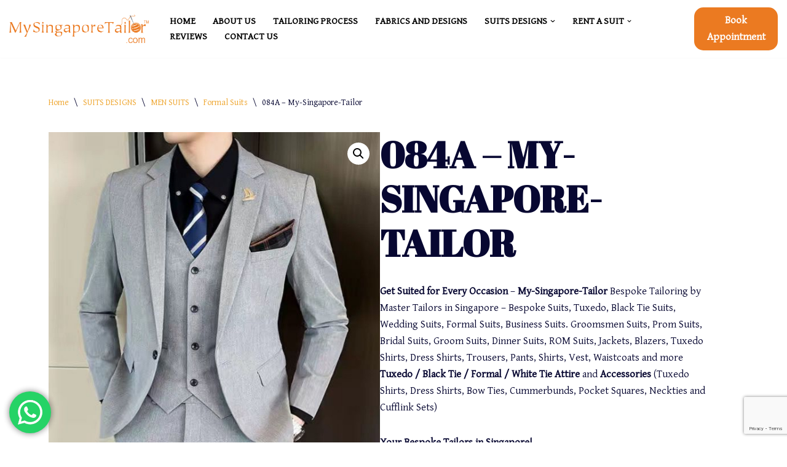

--- FILE ---
content_type: text/html; charset=UTF-8
request_url: https://www.my-singapore-tailor.com/product/084a-my-singapore-tailor-suits-tailor-wedding-suit-dinner-suit/
body_size: 26284
content:
<!DOCTYPE html>
<html lang="en">

<head>
	
	<meta charset="UTF-8">
	<meta name="viewport" content="width=device-width, initial-scale=1, minimum-scale=1">
	<link rel="profile" href="http://gmpg.org/xfn/11">
		<meta name='robots' content='index, follow, max-image-preview:large, max-snippet:-1, max-video-preview:-1' />
	<style>img:is([sizes="auto" i], [sizes^="auto," i]) { contain-intrinsic-size: 3000px 1500px }</style>
	<link rel="canonical" href="https://www.my-singapore-tailor.com/product/084a-my-singapore-tailor-suits-tailor-wedding-suit-dinner-suit/">
<meta name="description" content="084A - My-Singapore-Tailor - Bespoke Master Tailors in Singapore – Bespoke Suits, Tuxedo, Black Tie Suits, Wedding Suits, Formal Suits, Business Suits, ROM Suit">
<meta property="og:title" content="084A My-Singapore-Tailor - Suits Tailor - Wedding Suit, Dinner Suit">
<meta property="og:type" content="product">
<meta property="og:image" content="https://www.my-singapore-tailor.com/wp-content/uploads/2023/06/084A_tailor_tailors_bespoke_tailoring_tuxedo_tux_wedding_black_tie_suit_suits_singapore_business.jpg">
<meta property="og:image:width" content="580">
<meta property="og:image:height" content="750">
<meta property="og:image:alt" content="084A_tailor_tailors_bespoke_tailoring_tuxedo_tux_wedding_black_tie_suit_suits_singapore_business">
<meta property="og:description" content="084A - My-Singapore-Tailor - Bespoke Master Tailors in Singapore – Bespoke Suits, Tuxedo, Black Tie Suits, Wedding Suits, Formal Suits, Business Suits, ROM Suit">
<meta property="og:url" content="https://www.my-singapore-tailor.com/product/084a-my-singapore-tailor-suits-tailor-wedding-suit-dinner-suit/">
<meta property="og:locale" content="en">
<meta property="og:site_name" content="My Singapore Tailor - Tuxedo Tailor - Black Tie Suits Tailor">
<meta property="article:published_time" content="2023-06-05T21:53:54+08:00">
<meta property="article:modified_time" content="2023-06-16T15:01:16+08:00">
<meta property="og:updated_time" content="2023-06-16T15:01:16+08:00">
<meta property="product:price:currency" content="SGD">
<meta property="og:availability" content="instock">
<meta property="og:type" content="product">
<meta name="twitter:card" content="summary_large_image">
<meta name="twitter:image" content="https://www.my-singapore-tailor.com/wp-content/uploads/2023/06/084A_tailor_tailors_bespoke_tailoring_tuxedo_tux_wedding_black_tie_suit_suits_singapore_business.jpg">

	<!-- This site is optimized with the Yoast SEO Premium plugin v21.1 (Yoast SEO v26.7) - https://yoast.com/wordpress/plugins/seo/ -->
	<title>084A My-Singapore-Tailor - Suits Tailor - Wedding Suit, Dinner Suit</title>
<link data-rocket-preload as="style" href="https://fonts.googleapis.com/css?family=Gentium%20Basic%3A400%2C600%7CAbril%20Fatface%3A400%2C600%2C700&#038;display=swap" rel="preload">
<link href="https://fonts.googleapis.com/css?family=Gentium%20Basic%3A400%2C600%7CAbril%20Fatface%3A400%2C600%2C700&#038;display=swap" media="print" onload="this.media=&#039;all&#039;" rel="stylesheet">
<noscript data-wpr-hosted-gf-parameters=""><link rel="stylesheet" href="https://fonts.googleapis.com/css?family=Gentium%20Basic%3A400%2C600%7CAbril%20Fatface%3A400%2C600%2C700&#038;display=swap"></noscript>
	<meta name="description" content="084A - My-Singapore-Tailor - Bespoke Master Tailors in Singapore – Bespoke Suits, Tuxedo, Black Tie Suits, Wedding Suits, Formal Suits, Business Suits" />
	<link rel="canonical" href="https://www.my-singapore-tailor.com/product/084a-my-singapore-tailor-suits-tailor-wedding-suit-dinner-suit/" />
	<meta property="og:locale" content="en_US" />
	<meta property="og:type" content="article" />
	<meta property="og:title" content="084A - My-Singapore-Tailor" />
	<meta property="og:description" content="084A - My-Singapore-Tailor - Bespoke Master Tailors in Singapore – Bespoke Suits, Tuxedo, Black Tie Suits, Wedding Suits, Formal Suits, Business Suits" />
	<meta property="og:url" content="https://www.my-singapore-tailor.com/product/084a-my-singapore-tailor-suits-tailor-wedding-suit-dinner-suit/" />
	<meta property="og:site_name" content="My Singapore Tailor - Tuxedo Tailor - Black Tie Suits Tailor" />
	<meta property="article:publisher" content="https://www.facebook.com/MySGTailor" />
	<meta property="article:modified_time" content="2023-06-16T07:01:16+00:00" />
	<meta property="og:image" content="https://www.my-singapore-tailor.com/wp-content/uploads/2023/06/084A_tailor_tailors_bespoke_tailoring_tuxedo_tux_wedding_black_tie_suit_suits_singapore_business.jpg" />
	<meta property="og:image:width" content="580" />
	<meta property="og:image:height" content="750" />
	<meta property="og:image:type" content="image/jpeg" />
	<meta name="twitter:card" content="summary_large_image" />
	<meta name="twitter:label1" content="Est. reading time" />
	<meta name="twitter:data1" content="1 minute" />
	<script type="application/ld+json" class="yoast-schema-graph">{"@context":"https://schema.org","@graph":[{"@type":"WebPage","@id":"https://www.my-singapore-tailor.com/product/084a-my-singapore-tailor-suits-tailor-wedding-suit-dinner-suit/","url":"https://www.my-singapore-tailor.com/product/084a-my-singapore-tailor-suits-tailor-wedding-suit-dinner-suit/","name":"084A My-Singapore-Tailor - Suits Tailor - Wedding Suit, Dinner Suit","isPartOf":{"@id":"https://www.my-singapore-tailor.com/#website"},"primaryImageOfPage":{"@id":"https://www.my-singapore-tailor.com/product/084a-my-singapore-tailor-suits-tailor-wedding-suit-dinner-suit/#primaryimage"},"image":{"@id":"https://www.my-singapore-tailor.com/product/084a-my-singapore-tailor-suits-tailor-wedding-suit-dinner-suit/#primaryimage"},"thumbnailUrl":"https://www.my-singapore-tailor.com/wp-content/uploads/2023/06/084A_tailor_tailors_bespoke_tailoring_tuxedo_tux_wedding_black_tie_suit_suits_singapore_business.jpg","datePublished":"2023-06-05T13:53:54+00:00","dateModified":"2023-06-16T07:01:16+00:00","description":"084A - My-Singapore-Tailor - Bespoke Master Tailors in Singapore – Bespoke Suits, Tuxedo, Black Tie Suits, Wedding Suits, Formal Suits, Business Suits","breadcrumb":{"@id":"https://www.my-singapore-tailor.com/product/084a-my-singapore-tailor-suits-tailor-wedding-suit-dinner-suit/#breadcrumb"},"inLanguage":"en","potentialAction":[{"@type":"ReadAction","target":["https://www.my-singapore-tailor.com/product/084a-my-singapore-tailor-suits-tailor-wedding-suit-dinner-suit/"]}]},{"@type":"ImageObject","inLanguage":"en","@id":"https://www.my-singapore-tailor.com/product/084a-my-singapore-tailor-suits-tailor-wedding-suit-dinner-suit/#primaryimage","url":"https://www.my-singapore-tailor.com/wp-content/uploads/2023/06/084A_tailor_tailors_bespoke_tailoring_tuxedo_tux_wedding_black_tie_suit_suits_singapore_business.jpg","contentUrl":"https://www.my-singapore-tailor.com/wp-content/uploads/2023/06/084A_tailor_tailors_bespoke_tailoring_tuxedo_tux_wedding_black_tie_suit_suits_singapore_business.jpg","width":580,"height":750,"caption":"084A_tailor_tailors_bespoke_tailoring_tuxedo_tux_wedding_black_tie_suit_suits_singapore_business"},{"@type":"BreadcrumbList","@id":"https://www.my-singapore-tailor.com/product/084a-my-singapore-tailor-suits-tailor-wedding-suit-dinner-suit/#breadcrumb","itemListElement":[{"@type":"ListItem","position":1,"name":"Home","item":"https://www.my-singapore-tailor.com/"},{"@type":"ListItem","position":2,"name":"SUITS DESIGNS","item":"https://www.my-singapore-tailor.com/suits-designs-my-singapore-tailor-tailors-in-singapore/"},{"@type":"ListItem","position":3,"name":"084A &#8211; My-Singapore-Tailor"}]},{"@type":"WebSite","@id":"https://www.my-singapore-tailor.com/#website","url":"https://www.my-singapore-tailor.com/","name":"My Singapore Tailor - Tuxedo Tailor - Black Tie Suits Tailor","description":"Bespoke Suits Tailors - Tuxedo Suits, Black Tie Suits, Wedding Suits, Business Suits - Suits Tailoring is Our Business","publisher":{"@id":"https://www.my-singapore-tailor.com/#organization"},"potentialAction":[{"@type":"SearchAction","target":{"@type":"EntryPoint","urlTemplate":"https://www.my-singapore-tailor.com/?s={search_term_string}"},"query-input":{"@type":"PropertyValueSpecification","valueRequired":true,"valueName":"search_term_string"}}],"inLanguage":"en"},{"@type":"Organization","@id":"https://www.my-singapore-tailor.com/#organization","name":"MySingaporeTailor","url":"https://www.my-singapore-tailor.com/","logo":{"@type":"ImageObject","inLanguage":"en","@id":"https://www.my-singapore-tailor.com/#/schema/logo/image/","url":"https://www.my-singapore-tailor.com/wp-content/uploads/2021/01/sm-logo-transparent.fw_.png","contentUrl":"https://www.my-singapore-tailor.com/wp-content/uploads/2021/01/sm-logo-transparent.fw_.png","width":287,"height":59,"caption":"MySingaporeTailor"},"image":{"@id":"https://www.my-singapore-tailor.com/#/schema/logo/image/"},"sameAs":["https://www.facebook.com/MySGTailor"]}]}</script>
	<!-- / Yoast SEO Premium plugin. -->


<link rel='dns-prefetch' href='//fonts.googleapis.com' />
<link href='https://fonts.gstatic.com' crossorigin rel='preconnect' />
<link rel="alternate" type="application/rss+xml" title="My Singapore Tailor - Tuxedo Tailor - Black Tie Suits Tailor &raquo; Feed" href="https://www.my-singapore-tailor.com/feed/" />
<link rel="alternate" type="application/rss+xml" title="My Singapore Tailor - Tuxedo Tailor - Black Tie Suits Tailor &raquo; Comments Feed" href="https://www.my-singapore-tailor.com/comments/feed/" />
<link rel="alternate" type="application/rss+xml" title="My Singapore Tailor - Tuxedo Tailor - Black Tie Suits Tailor &raquo; 084A &#8211; My-Singapore-Tailor Comments Feed" href="https://www.my-singapore-tailor.com/product/084a-my-singapore-tailor-suits-tailor-wedding-suit-dinner-suit/feed/" />

<link rel='stylesheet' id='ht_ctc_main_css-css' href='https://www.my-singapore-tailor.com/wp-content/plugins/click-to-chat-for-whatsapp/new/inc/assets/css/main.css?ver=4.35' media='all' />
<style id='wp-emoji-styles-inline-css'>

	img.wp-smiley, img.emoji {
		display: inline !important;
		border: none !important;
		box-shadow: none !important;
		height: 1em !important;
		width: 1em !important;
		margin: 0 0.07em !important;
		vertical-align: -0.1em !important;
		background: none !important;
		padding: 0 !important;
	}
</style>
<link rel='stylesheet' id='wp-block-library-css' href='https://www.my-singapore-tailor.com/wp-includes/css/dist/block-library/style.min.css?ver=6.8.3' media='all' />
<style id='classic-theme-styles-inline-css'>
/*! This file is auto-generated */
.wp-block-button__link{color:#fff;background-color:#32373c;border-radius:9999px;box-shadow:none;text-decoration:none;padding:calc(.667em + 2px) calc(1.333em + 2px);font-size:1.125em}.wp-block-file__button{background:#32373c;color:#fff;text-decoration:none}
</style>
<link rel='stylesheet' id='ultimate_blocks-cgb-style-css-css' href='https://www.my-singapore-tailor.com/wp-content/plugins/ultimate-blocks/dist/blocks.style.build.css?ver=3.4.8' media='all' />
<style id='global-styles-inline-css'>
:root{--wp--preset--aspect-ratio--square: 1;--wp--preset--aspect-ratio--4-3: 4/3;--wp--preset--aspect-ratio--3-4: 3/4;--wp--preset--aspect-ratio--3-2: 3/2;--wp--preset--aspect-ratio--2-3: 2/3;--wp--preset--aspect-ratio--16-9: 16/9;--wp--preset--aspect-ratio--9-16: 9/16;--wp--preset--color--black: #000000;--wp--preset--color--cyan-bluish-gray: #abb8c3;--wp--preset--color--white: #ffffff;--wp--preset--color--pale-pink: #f78da7;--wp--preset--color--vivid-red: #cf2e2e;--wp--preset--color--luminous-vivid-orange: #ff6900;--wp--preset--color--luminous-vivid-amber: #fcb900;--wp--preset--color--light-green-cyan: #7bdcb5;--wp--preset--color--vivid-green-cyan: #00d084;--wp--preset--color--pale-cyan-blue: #8ed1fc;--wp--preset--color--vivid-cyan-blue: #0693e3;--wp--preset--color--vivid-purple: #9b51e0;--wp--preset--color--neve-link-color: var(--nv-primary-accent);--wp--preset--color--neve-link-hover-color: var(--nv-secondary-accent);--wp--preset--color--nv-site-bg: var(--nv-site-bg);--wp--preset--color--nv-light-bg: var(--nv-light-bg);--wp--preset--color--nv-dark-bg: var(--nv-dark-bg);--wp--preset--color--neve-text-color: var(--nv-text-color);--wp--preset--color--nv-text-dark-bg: var(--nv-text-dark-bg);--wp--preset--color--nv-c-1: var(--nv-c-1);--wp--preset--color--nv-c-2: var(--nv-c-2);--wp--preset--gradient--vivid-cyan-blue-to-vivid-purple: linear-gradient(135deg,rgba(6,147,227,1) 0%,rgb(155,81,224) 100%);--wp--preset--gradient--light-green-cyan-to-vivid-green-cyan: linear-gradient(135deg,rgb(122,220,180) 0%,rgb(0,208,130) 100%);--wp--preset--gradient--luminous-vivid-amber-to-luminous-vivid-orange: linear-gradient(135deg,rgba(252,185,0,1) 0%,rgba(255,105,0,1) 100%);--wp--preset--gradient--luminous-vivid-orange-to-vivid-red: linear-gradient(135deg,rgba(255,105,0,1) 0%,rgb(207,46,46) 100%);--wp--preset--gradient--very-light-gray-to-cyan-bluish-gray: linear-gradient(135deg,rgb(238,238,238) 0%,rgb(169,184,195) 100%);--wp--preset--gradient--cool-to-warm-spectrum: linear-gradient(135deg,rgb(74,234,220) 0%,rgb(151,120,209) 20%,rgb(207,42,186) 40%,rgb(238,44,130) 60%,rgb(251,105,98) 80%,rgb(254,248,76) 100%);--wp--preset--gradient--blush-light-purple: linear-gradient(135deg,rgb(255,206,236) 0%,rgb(152,150,240) 100%);--wp--preset--gradient--blush-bordeaux: linear-gradient(135deg,rgb(254,205,165) 0%,rgb(254,45,45) 50%,rgb(107,0,62) 100%);--wp--preset--gradient--luminous-dusk: linear-gradient(135deg,rgb(255,203,112) 0%,rgb(199,81,192) 50%,rgb(65,88,208) 100%);--wp--preset--gradient--pale-ocean: linear-gradient(135deg,rgb(255,245,203) 0%,rgb(182,227,212) 50%,rgb(51,167,181) 100%);--wp--preset--gradient--electric-grass: linear-gradient(135deg,rgb(202,248,128) 0%,rgb(113,206,126) 100%);--wp--preset--gradient--midnight: linear-gradient(135deg,rgb(2,3,129) 0%,rgb(40,116,252) 100%);--wp--preset--font-size--small: 13px;--wp--preset--font-size--medium: 20px;--wp--preset--font-size--large: 36px;--wp--preset--font-size--x-large: 42px;--wp--preset--spacing--20: 0.44rem;--wp--preset--spacing--30: 0.67rem;--wp--preset--spacing--40: 1rem;--wp--preset--spacing--50: 1.5rem;--wp--preset--spacing--60: 2.25rem;--wp--preset--spacing--70: 3.38rem;--wp--preset--spacing--80: 5.06rem;--wp--preset--shadow--natural: 6px 6px 9px rgba(0, 0, 0, 0.2);--wp--preset--shadow--deep: 12px 12px 50px rgba(0, 0, 0, 0.4);--wp--preset--shadow--sharp: 6px 6px 0px rgba(0, 0, 0, 0.2);--wp--preset--shadow--outlined: 6px 6px 0px -3px rgba(255, 255, 255, 1), 6px 6px rgba(0, 0, 0, 1);--wp--preset--shadow--crisp: 6px 6px 0px rgba(0, 0, 0, 1);}:where(.is-layout-flex){gap: 0.5em;}:where(.is-layout-grid){gap: 0.5em;}body .is-layout-flex{display: flex;}.is-layout-flex{flex-wrap: wrap;align-items: center;}.is-layout-flex > :is(*, div){margin: 0;}body .is-layout-grid{display: grid;}.is-layout-grid > :is(*, div){margin: 0;}:where(.wp-block-columns.is-layout-flex){gap: 2em;}:where(.wp-block-columns.is-layout-grid){gap: 2em;}:where(.wp-block-post-template.is-layout-flex){gap: 1.25em;}:where(.wp-block-post-template.is-layout-grid){gap: 1.25em;}.has-black-color{color: var(--wp--preset--color--black) !important;}.has-cyan-bluish-gray-color{color: var(--wp--preset--color--cyan-bluish-gray) !important;}.has-white-color{color: var(--wp--preset--color--white) !important;}.has-pale-pink-color{color: var(--wp--preset--color--pale-pink) !important;}.has-vivid-red-color{color: var(--wp--preset--color--vivid-red) !important;}.has-luminous-vivid-orange-color{color: var(--wp--preset--color--luminous-vivid-orange) !important;}.has-luminous-vivid-amber-color{color: var(--wp--preset--color--luminous-vivid-amber) !important;}.has-light-green-cyan-color{color: var(--wp--preset--color--light-green-cyan) !important;}.has-vivid-green-cyan-color{color: var(--wp--preset--color--vivid-green-cyan) !important;}.has-pale-cyan-blue-color{color: var(--wp--preset--color--pale-cyan-blue) !important;}.has-vivid-cyan-blue-color{color: var(--wp--preset--color--vivid-cyan-blue) !important;}.has-vivid-purple-color{color: var(--wp--preset--color--vivid-purple) !important;}.has-neve-link-color-color{color: var(--wp--preset--color--neve-link-color) !important;}.has-neve-link-hover-color-color{color: var(--wp--preset--color--neve-link-hover-color) !important;}.has-nv-site-bg-color{color: var(--wp--preset--color--nv-site-bg) !important;}.has-nv-light-bg-color{color: var(--wp--preset--color--nv-light-bg) !important;}.has-nv-dark-bg-color{color: var(--wp--preset--color--nv-dark-bg) !important;}.has-neve-text-color-color{color: var(--wp--preset--color--neve-text-color) !important;}.has-nv-text-dark-bg-color{color: var(--wp--preset--color--nv-text-dark-bg) !important;}.has-nv-c-1-color{color: var(--wp--preset--color--nv-c-1) !important;}.has-nv-c-2-color{color: var(--wp--preset--color--nv-c-2) !important;}.has-black-background-color{background-color: var(--wp--preset--color--black) !important;}.has-cyan-bluish-gray-background-color{background-color: var(--wp--preset--color--cyan-bluish-gray) !important;}.has-white-background-color{background-color: var(--wp--preset--color--white) !important;}.has-pale-pink-background-color{background-color: var(--wp--preset--color--pale-pink) !important;}.has-vivid-red-background-color{background-color: var(--wp--preset--color--vivid-red) !important;}.has-luminous-vivid-orange-background-color{background-color: var(--wp--preset--color--luminous-vivid-orange) !important;}.has-luminous-vivid-amber-background-color{background-color: var(--wp--preset--color--luminous-vivid-amber) !important;}.has-light-green-cyan-background-color{background-color: var(--wp--preset--color--light-green-cyan) !important;}.has-vivid-green-cyan-background-color{background-color: var(--wp--preset--color--vivid-green-cyan) !important;}.has-pale-cyan-blue-background-color{background-color: var(--wp--preset--color--pale-cyan-blue) !important;}.has-vivid-cyan-blue-background-color{background-color: var(--wp--preset--color--vivid-cyan-blue) !important;}.has-vivid-purple-background-color{background-color: var(--wp--preset--color--vivid-purple) !important;}.has-neve-link-color-background-color{background-color: var(--wp--preset--color--neve-link-color) !important;}.has-neve-link-hover-color-background-color{background-color: var(--wp--preset--color--neve-link-hover-color) !important;}.has-nv-site-bg-background-color{background-color: var(--wp--preset--color--nv-site-bg) !important;}.has-nv-light-bg-background-color{background-color: var(--wp--preset--color--nv-light-bg) !important;}.has-nv-dark-bg-background-color{background-color: var(--wp--preset--color--nv-dark-bg) !important;}.has-neve-text-color-background-color{background-color: var(--wp--preset--color--neve-text-color) !important;}.has-nv-text-dark-bg-background-color{background-color: var(--wp--preset--color--nv-text-dark-bg) !important;}.has-nv-c-1-background-color{background-color: var(--wp--preset--color--nv-c-1) !important;}.has-nv-c-2-background-color{background-color: var(--wp--preset--color--nv-c-2) !important;}.has-black-border-color{border-color: var(--wp--preset--color--black) !important;}.has-cyan-bluish-gray-border-color{border-color: var(--wp--preset--color--cyan-bluish-gray) !important;}.has-white-border-color{border-color: var(--wp--preset--color--white) !important;}.has-pale-pink-border-color{border-color: var(--wp--preset--color--pale-pink) !important;}.has-vivid-red-border-color{border-color: var(--wp--preset--color--vivid-red) !important;}.has-luminous-vivid-orange-border-color{border-color: var(--wp--preset--color--luminous-vivid-orange) !important;}.has-luminous-vivid-amber-border-color{border-color: var(--wp--preset--color--luminous-vivid-amber) !important;}.has-light-green-cyan-border-color{border-color: var(--wp--preset--color--light-green-cyan) !important;}.has-vivid-green-cyan-border-color{border-color: var(--wp--preset--color--vivid-green-cyan) !important;}.has-pale-cyan-blue-border-color{border-color: var(--wp--preset--color--pale-cyan-blue) !important;}.has-vivid-cyan-blue-border-color{border-color: var(--wp--preset--color--vivid-cyan-blue) !important;}.has-vivid-purple-border-color{border-color: var(--wp--preset--color--vivid-purple) !important;}.has-neve-link-color-border-color{border-color: var(--wp--preset--color--neve-link-color) !important;}.has-neve-link-hover-color-border-color{border-color: var(--wp--preset--color--neve-link-hover-color) !important;}.has-nv-site-bg-border-color{border-color: var(--wp--preset--color--nv-site-bg) !important;}.has-nv-light-bg-border-color{border-color: var(--wp--preset--color--nv-light-bg) !important;}.has-nv-dark-bg-border-color{border-color: var(--wp--preset--color--nv-dark-bg) !important;}.has-neve-text-color-border-color{border-color: var(--wp--preset--color--neve-text-color) !important;}.has-nv-text-dark-bg-border-color{border-color: var(--wp--preset--color--nv-text-dark-bg) !important;}.has-nv-c-1-border-color{border-color: var(--wp--preset--color--nv-c-1) !important;}.has-nv-c-2-border-color{border-color: var(--wp--preset--color--nv-c-2) !important;}.has-vivid-cyan-blue-to-vivid-purple-gradient-background{background: var(--wp--preset--gradient--vivid-cyan-blue-to-vivid-purple) !important;}.has-light-green-cyan-to-vivid-green-cyan-gradient-background{background: var(--wp--preset--gradient--light-green-cyan-to-vivid-green-cyan) !important;}.has-luminous-vivid-amber-to-luminous-vivid-orange-gradient-background{background: var(--wp--preset--gradient--luminous-vivid-amber-to-luminous-vivid-orange) !important;}.has-luminous-vivid-orange-to-vivid-red-gradient-background{background: var(--wp--preset--gradient--luminous-vivid-orange-to-vivid-red) !important;}.has-very-light-gray-to-cyan-bluish-gray-gradient-background{background: var(--wp--preset--gradient--very-light-gray-to-cyan-bluish-gray) !important;}.has-cool-to-warm-spectrum-gradient-background{background: var(--wp--preset--gradient--cool-to-warm-spectrum) !important;}.has-blush-light-purple-gradient-background{background: var(--wp--preset--gradient--blush-light-purple) !important;}.has-blush-bordeaux-gradient-background{background: var(--wp--preset--gradient--blush-bordeaux) !important;}.has-luminous-dusk-gradient-background{background: var(--wp--preset--gradient--luminous-dusk) !important;}.has-pale-ocean-gradient-background{background: var(--wp--preset--gradient--pale-ocean) !important;}.has-electric-grass-gradient-background{background: var(--wp--preset--gradient--electric-grass) !important;}.has-midnight-gradient-background{background: var(--wp--preset--gradient--midnight) !important;}.has-small-font-size{font-size: var(--wp--preset--font-size--small) !important;}.has-medium-font-size{font-size: var(--wp--preset--font-size--medium) !important;}.has-large-font-size{font-size: var(--wp--preset--font-size--large) !important;}.has-x-large-font-size{font-size: var(--wp--preset--font-size--x-large) !important;}
:where(.wp-block-post-template.is-layout-flex){gap: 1.25em;}:where(.wp-block-post-template.is-layout-grid){gap: 1.25em;}
:where(.wp-block-columns.is-layout-flex){gap: 2em;}:where(.wp-block-columns.is-layout-grid){gap: 2em;}
:root :where(.wp-block-pullquote){font-size: 1.5em;line-height: 1.6;}
</style>
<link rel='stylesheet' id='cpsh-shortcodes-css' href='https://www.my-singapore-tailor.com/wp-content/plugins/column-shortcodes//assets/css/shortcodes.css?ver=1.0.1' media='all' />
<link rel='stylesheet' id='osm-map-css-css' href='https://www.my-singapore-tailor.com/wp-content/plugins/osm/css/osm_map.css?ver=6.8.3' media='all' />
<link rel='stylesheet' id='osm-ol3-css-css' href='https://www.my-singapore-tailor.com/wp-content/plugins/osm/js/OL/7.1.0/ol.css?ver=6.8.3' media='all' />
<link rel='stylesheet' id='osm-ol3-ext-css-css' href='https://www.my-singapore-tailor.com/wp-content/plugins/osm/css/osm_map_v3.css?ver=6.8.3' media='all' />
<link rel='stylesheet' id='ub-extension-style-css-css' href='https://www.my-singapore-tailor.com/wp-content/plugins/ultimate-blocks/src/extensions/style.css?ver=6.8.3' media='all' />
<link rel='stylesheet' id='photoswipe-css' href='https://www.my-singapore-tailor.com/wp-content/plugins/woocommerce/assets/css/photoswipe/photoswipe.min.css?ver=10.4.3' media='all' />
<link rel='stylesheet' id='photoswipe-default-skin-css' href='https://www.my-singapore-tailor.com/wp-content/plugins/woocommerce/assets/css/photoswipe/default-skin/default-skin.min.css?ver=10.4.3' media='all' />
<link rel='stylesheet' id='woocommerce-layout-css' href='https://www.my-singapore-tailor.com/wp-content/plugins/woocommerce/assets/css/woocommerce-layout.css?ver=10.4.3' media='all' />
<link rel='stylesheet' id='woocommerce-smallscreen-css' href='https://www.my-singapore-tailor.com/wp-content/plugins/woocommerce/assets/css/woocommerce-smallscreen.css?ver=10.4.3' media='only screen and (max-width: 768px)' />
<link rel='stylesheet' id='woocommerce-general-css' href='https://www.my-singapore-tailor.com/wp-content/plugins/woocommerce/assets/css/woocommerce.css?ver=10.4.3' media='all' />
<style id='woocommerce-inline-inline-css'>
.woocommerce form .form-row .required { visibility: visible; }
</style>
<link rel='stylesheet' id='ywctm-frontend-css' href='https://www.my-singapore-tailor.com/wp-content/plugins/yith-woocommerce-catalog-mode/assets/css/frontend.min.css?ver=2.51.0' media='all' />
<style id='ywctm-frontend-inline-css'>
form.cart button.single_add_to_cart_button, .ppc-button-wrapper, .wc-ppcp-paylater-msg__container, form.cart .quantity, table.variations, form.variations_form, .single_variation_wrap .variations_button, .widget.woocommerce.widget_shopping_cart{display: none !important}
</style>
<link rel='stylesheet' id='neve-woocommerce-css' href='https://www.my-singapore-tailor.com/wp-content/themes/neve/assets/css/woocommerce.min.css?ver=4.2.1' media='all' />
<link rel='stylesheet' id='neve-style-css' href='https://www.my-singapore-tailor.com/wp-content/themes/neve/style-main-new.min.css?ver=4.2.1' media='all' />
<style id='neve-style-inline-css'>
.is-menu-sidebar .header-menu-sidebar { visibility: visible; }.is-menu-sidebar.menu_sidebar_slide_left .header-menu-sidebar { transform: translate3d(0, 0, 0); left: 0; }.is-menu-sidebar.menu_sidebar_slide_right .header-menu-sidebar { transform: translate3d(0, 0, 0); right: 0; }.is-menu-sidebar.menu_sidebar_pull_right .header-menu-sidebar, .is-menu-sidebar.menu_sidebar_pull_left .header-menu-sidebar { transform: translateX(0); }.is-menu-sidebar.menu_sidebar_dropdown .header-menu-sidebar { height: auto; }.is-menu-sidebar.menu_sidebar_dropdown .header-menu-sidebar-inner { max-height: 400px; padding: 20px 0; }.is-menu-sidebar.menu_sidebar_full_canvas .header-menu-sidebar { opacity: 1; }.header-menu-sidebar .menu-item-nav-search:not(.floating) { pointer-events: none; }.header-menu-sidebar .menu-item-nav-search .is-menu-sidebar { pointer-events: unset; }@media screen and (max-width: 960px) { .builder-item.cr .item--inner { --textalign: center; --justify: center; } }
.nv-meta-list li.meta:not(:last-child):after { content:"/" }.nv-meta-list .no-mobile{
			display:none;
		}.nv-meta-list li.last::after{
			content: ""!important;
		}@media (min-width: 769px) {
			.nv-meta-list .no-mobile {
				display: inline-block;
			}
			.nv-meta-list li.last:not(:last-child)::after {
		 		content: "/" !important;
			}
		}
 :root{ --container: 748px;--postwidth:100%; --primarybtnbg: #eb7a21; --secondarybtnbg: rgba(255, 255, 255, 0); --primarybtnhoverbg: var(--nv-secondary-accent); --secondarybtnhoverbg: var(--nv-c-1); --primarybtncolor: #ffffff; --secondarybtncolor: var(--nv-c-1); --primarybtnhovercolor: #ffffff; --secondarybtnhovercolor: #ffffff;--primarybtnborderradius:0;--secondarybtnborderradius:0;--secondarybtnborderwidth:3px;--btnpadding:20px 40px;--primarybtnpadding:20px 40px;--secondarybtnpadding:calc(20px - 3px) calc(40px - 3px); --bodyfontfamily: "Gentium Basic"; --bodyfontsize: 16px; --bodylineheight: 1.6em; --bodyletterspacing: 0px; --bodyfontweight: 400; --bodytexttransform: none; --headingsfontfamily: "Abril Fatface"; --h1fontsize: 35px; --h1fontweight: 600; --h1lineheight: 1.2em; --h1letterspacing: 0px; --h1texttransform: uppercase; --h2fontsize: 30px; --h2fontweight: 600; --h2lineheight: 1.2em; --h2letterspacing: 0px; --h2texttransform: none; --h3fontsize: 20px; --h3fontweight: 600; --h3lineheight: 1.2em; --h3letterspacing: 0px; --h3texttransform: none; --h4fontsize: 16px; --h4fontweight: 700; --h4lineheight: 1.2em; --h4letterspacing: 0px; --h4texttransform: none; --h5fontsize: 14px; --h5fontweight: 700; --h5lineheight: 1.2em; --h5letterspacing: 0px; --h5texttransform: none; --h6fontsize: 12px; --h6fontweight: 600; --h6lineheight: 1.2em; --h6letterspacing: 0px; --h6texttransform: none;--formfieldborderwidth:2px;--formfieldborderradius:3px; --formfieldbgcolor: var(--nv-site-bg); --formfieldbordercolor: #dddddd; --formfieldcolor: var(--nv-text-color);--formfieldpadding:10px 12px; } .nv-index-posts{ --borderradius:0px; } .has-neve-button-color-color{ color: #eb7a21!important; } .has-neve-button-color-background-color{ background-color: #eb7a21!important; } .single-post-container .alignfull > [class*="__inner-container"], .single-post-container .alignwide > [class*="__inner-container"]{ max-width:718px } .single-product .alignfull > [class*="__inner-container"], .single-product .alignwide > [class*="__inner-container"]{ max-width:718px } .nv-meta-list{ --avatarsize: 20px; } .single .nv-meta-list{ --avatarsize: 20px; } .nv-is-boxed.nv-comments-wrap{ --padding:20px; } .nv-is-boxed.comment-respond{ --padding:20px; } .single:not(.single-product), .page{ --c-vspace:0 0 0 0;; } .scroll-to-top{ --color: var(--nv-text-dark-bg);--padding:8px 10px; --borderradius: 3px; --bgcolor: var(--nv-primary-accent); --hovercolor: var(--nv-text-dark-bg); --hoverbgcolor: var(--nv-primary-accent);--size:16px; } .global-styled{ --bgcolor: var(--nv-site-bg); } .header-top{ --rowbcolor: var(--nv-light-bg); --color: var(--nv-text-color); --bgcolor: #f0f0f0; } .header-main{ --rowbcolor: var(--nv-light-bg); --color: var(--nv-text-dark-bg); --bgcolor: var(--nv-site-bg); } .header-bottom{ --rowbcolor: var(--nv-light-bg); --color: var(--nv-text-color); --bgcolor: #ffffff; } .header-menu-sidebar-bg{ --justify: flex-start; --textalign: left;--flexg: 1;--wrapdropdownwidth: auto; --color: var(--nv-text-dark-bg); --bgcolor: var(--nv-c-1); } .header-menu-sidebar{ width: 360px; } .builder-item--logo{ --maxwidth: 120px; --fs: 24px;--padding:10px 0;--margin:0; --textalign: left;--justify: flex-start; } .builder-item--nav-icon,.header-menu-sidebar .close-sidebar-panel .navbar-toggle{ --bgcolor: var(--nv-secondary-accent);--borderradius:3px;--borderwidth:1px; } .builder-item--nav-icon{ --label-margin:0 5px 0 0;;--padding:10px 15px;--margin:0; } .builder-item--primary-menu{ --color: #000000; --hovercolor: var(--nv-primary-accent); --hovertextcolor: var(--nv-text-color); --activecolor: #eb7a21; --spacing: 20px; --height: 25px;--padding:0;--margin:0; --fontsize: 1em; --lineheight: 1.6em; --letterspacing: 0px; --fontweight: 600; --texttransform: uppercase; --iconsize: 1em; } .hfg-is-group.has-primary-menu .inherit-ff{ --inheritedfw: 600; } .builder-item--button_base{ --primarybtnbg: var(--nv-primary-accent); --primarybtncolor: #fff; --primarybtnhoverbg: var(--nv-primary-accent); --primarybtnhovercolor: #fff;--primarybtnborderradius:15px;--primarybtnshadow:none;--primarybtnhovershadow:none;--padding:8px 12px;--margin:0; } .footer-top-inner .row{ grid-template-columns:1fr 1fr 1fr; --valign: flex-start; } .footer-top{ --rowbcolor: var(--nv-light-bg); --color: var(--nv-text-color); --bgcolor: #ffffff; } .footer-main-inner .row{ grid-template-columns:1fr 1fr 1fr; --valign: flex-start; } .footer-main{ --rowbcolor: var(--nv-light-bg); --color: var(--nv-text-color); --bgcolor: var(--nv-site-bg); } .footer-bottom-inner .row{ grid-template-columns:1fr; --valign: flex-start; } .footer-bottom{ --rowbcolor: var(--nv-light-bg); --color: var(--nv-text-dark-bg); --bgcolor: var(--nv-dark-bg); } @media(min-width: 576px){ :root{ --container: 992px;--postwidth:100%;--btnpadding:20px 40px;--primarybtnpadding:20px 40px;--secondarybtnpadding:calc(20px - 3px) calc(40px - 3px); --bodyfontsize: 16px; --bodylineheight: 1.6em; --bodyletterspacing: 0px; --h1fontsize: 65px; --h1lineheight: 1.2em; --h1letterspacing: 0px; --h2fontsize: 42px; --h2lineheight: 1.2em; --h2letterspacing: 0px; --h3fontsize: 20px; --h3lineheight: 1.2em; --h3letterspacing: 0px; --h4fontsize: 16px; --h4lineheight: 1.2em; --h4letterspacing: 0px; --h5fontsize: 14px; --h5lineheight: 1.2em; --h5letterspacing: 0px; --h6fontsize: 12px; --h6lineheight: 1.2em; --h6letterspacing: 0px; } .single-post-container .alignfull > [class*="__inner-container"], .single-post-container .alignwide > [class*="__inner-container"]{ max-width:962px } .single-product .alignfull > [class*="__inner-container"], .single-product .alignwide > [class*="__inner-container"]{ max-width:962px } .nv-meta-list{ --avatarsize: 20px; } .single .nv-meta-list{ --avatarsize: 20px; } .nv-is-boxed.nv-comments-wrap{ --padding:30px; } .nv-is-boxed.comment-respond{ --padding:30px; } .single:not(.single-product), .page{ --c-vspace:0 0 0 0;; } .scroll-to-top{ --padding:8px 10px;--size:16px; } .header-menu-sidebar-bg{ --justify: flex-start; --textalign: left;--flexg: 1;--wrapdropdownwidth: auto; } .header-menu-sidebar{ width: 360px; } .builder-item--logo{ --maxwidth: 120px; --fs: 24px;--padding:10px 0;--margin:0; --textalign: left;--justify: flex-start; } .builder-item--nav-icon{ --label-margin:0 5px 0 0;;--padding:10px 15px;--margin:0; } .builder-item--primary-menu{ --spacing: 20px; --height: 25px;--padding:0;--margin:0; --fontsize: 1em; --lineheight: 1.6em; --letterspacing: 0px; --iconsize: 1em; } .builder-item--button_base{ --padding:8px 12px;--margin:0; } }@media(min-width: 960px){ :root{ --container: 1335px;--postwidth:100%;--btnpadding:20px;--primarybtnpadding:20px;--secondarybtnpadding:calc(20px - 3px); --bodyfontsize: 17px; --bodylineheight: 1.6em; --bodyletterspacing: 0px; --h1fontsize: 60px; --h1lineheight: 1.2em; --h1letterspacing: 0px; --h2fontsize: 45px; --h2lineheight: 1.2em; --h2letterspacing: 0px; --h3fontsize: 20px; --h3lineheight: 1.2em; --h3letterspacing: 0px; --h4fontsize: 0.8em; --h4lineheight: 1.2em; --h4letterspacing: 4px; --h5fontsize: 17px; --h5lineheight: 1.2em; --h5letterspacing: 0px; --h6fontsize: 12px; --h6lineheight: 1.2em; --h6letterspacing: 0px; } body:not(.single):not(.archive):not(.blog):not(.search):not(.error404) .neve-main > .container .col, body.post-type-archive-course .neve-main > .container .col, body.post-type-archive-llms_membership .neve-main > .container .col{ max-width: 100%; } body:not(.single):not(.archive):not(.blog):not(.search):not(.error404) .nv-sidebar-wrap, body.post-type-archive-course .nv-sidebar-wrap, body.post-type-archive-llms_membership .nv-sidebar-wrap{ max-width: 0%; } .neve-main > .archive-container .nv-index-posts.col{ max-width: 100%; } .neve-main > .archive-container .nv-sidebar-wrap{ max-width: 0%; } .neve-main > .single-post-container .nv-single-post-wrap.col{ max-width: 70%; } .single-post-container .alignfull > [class*="__inner-container"], .single-post-container .alignwide > [class*="__inner-container"]{ max-width:905px } .container-fluid.single-post-container .alignfull > [class*="__inner-container"], .container-fluid.single-post-container .alignwide > [class*="__inner-container"]{ max-width:calc(70% + 15px) } .neve-main > .single-post-container .nv-sidebar-wrap{ max-width: 30%; } .archive.woocommerce .neve-main > .shop-container .nv-shop.col{ max-width: 77%; } .archive.woocommerce .neve-main > .shop-container .nv-sidebar-wrap{ max-width: 23%; } .single-product .neve-main > .shop-container .nv-shop.col{ max-width: 90%; } .single-product .alignfull > [class*="__inner-container"], .single-product .alignwide > [class*="__inner-container"]{ max-width:1172px } .single-product .container-fluid .alignfull > [class*="__inner-container"], .single-product .alignwide > [class*="__inner-container"]{ max-width:calc(90% + 15px) } .single-product .neve-main > .shop-container .nv-sidebar-wrap{ max-width: 10%; } .nv-meta-list{ --avatarsize: 20px; } .single .nv-meta-list{ --avatarsize: 20px; } .nv-is-boxed.nv-comments-wrap{ --padding:40px; } .nv-is-boxed.comment-respond{ --padding:40px; } .single:not(.single-product), .page{ --c-vspace:0 0 0 0;; } .scroll-to-top{ --padding:8px 10px;--size:16px; } .header-menu-sidebar-bg{ --justify: flex-start; --textalign: left;--flexg: 1;--wrapdropdownwidth: auto; } .header-menu-sidebar{ width: 360px; } .builder-item--logo{ --maxwidth: 227px; --fs: 24px;--padding:10px 0;--margin:0; --textalign: left;--justify: flex-start; } .builder-item--nav-icon{ --label-margin:0 5px 0 0;;--padding:10px 15px;--margin:0; } .builder-item--primary-menu{ --spacing: 20px; --height: 25px;--padding:0;--margin:0; --fontsize: 0.9em; --lineheight: 1.6em; --letterspacing: 0px; --iconsize: 0.9em; } .builder-item--button_base{ --padding:8px 12px;--margin:0; } .footer-bottom{ --height:100px; } }.nv-content-wrap .elementor a:not(.button):not(.wp-block-file__button){ text-decoration: none; }.scroll-to-top {right: 20px; border: none; position: fixed; bottom: 30px; display: none; opacity: 0; visibility: hidden; transition: opacity 0.3s ease-in-out, visibility 0.3s ease-in-out; align-items: center; justify-content: center; z-index: 999; } @supports (-webkit-overflow-scrolling: touch) { .scroll-to-top { bottom: 74px; } } .scroll-to-top.image { background-position: center; } .scroll-to-top .scroll-to-top-image { width: 100%; height: 100%; } .scroll-to-top .scroll-to-top-label { margin: 0; padding: 5px; } .scroll-to-top:hover { text-decoration: none; } .scroll-to-top.scroll-to-top-left {left: 20px; right: unset;} .scroll-to-top.scroll-show-mobile { display: flex; } @media (min-width: 960px) { .scroll-to-top { display: flex; } }.scroll-to-top { color: var(--color); padding: var(--padding); border-radius: var(--borderradius); background: var(--bgcolor); } .scroll-to-top:hover, .scroll-to-top:focus { color: var(--hovercolor); background: var(--hoverbgcolor); } .scroll-to-top-icon, .scroll-to-top.image .scroll-to-top-image { width: var(--size); height: var(--size); } .scroll-to-top-image { background-image: var(--bgimage); background-size: cover; }:root{--nv-primary-accent:#eb7a21;--nv-secondary-accent:#eea42c;--nv-site-bg:#ffffff;--nv-light-bg:#f0f3e9;--nv-dark-bg:#033643;--nv-text-color:#070731;--nv-text-dark-bg:#ffffff;--nv-c-1:#ffffff;--nv-c-2:#f37262;--nv-fallback-ff:Arial, Helvetica, sans-serif;}
:root{--e-global-color-nvprimaryaccent:#eb7a21;--e-global-color-nvsecondaryaccent:#eea42c;--e-global-color-nvsitebg:#ffffff;--e-global-color-nvlightbg:#f0f3e9;--e-global-color-nvdarkbg:#033643;--e-global-color-nvtextcolor:#070731;--e-global-color-nvtextdarkbg:#ffffff;--e-global-color-nvc1:#ffffff;--e-global-color-nvc2:#f37262;}
</style>


<script src="https://www.my-singapore-tailor.com/wp-includes/js/jquery/jquery.min.js?ver=3.7.1" id="jquery-core-js"></script>
<script src="https://www.my-singapore-tailor.com/wp-includes/js/jquery/jquery-migrate.min.js?ver=3.4.1" id="jquery-migrate-js"></script>
<script src="https://www.my-singapore-tailor.com/wp-content/plugins/osm/js/OL/2.13.1/OpenLayers.js?ver=6.8.3" id="osm-ol-library-js"></script>
<script src="https://www.my-singapore-tailor.com/wp-content/plugins/osm/js/OSM/openlayers/OpenStreetMap.js?ver=6.8.3" id="osm-osm-library-js"></script>
<script src="https://www.my-singapore-tailor.com/wp-content/plugins/osm/js/OSeaM/harbours.js?ver=6.8.3" id="osm-harbours-library-js"></script>
<script src="https://www.my-singapore-tailor.com/wp-content/plugins/osm/js/OSeaM/map_utils.js?ver=6.8.3" id="osm-map-utils-library-js"></script>
<script src="https://www.my-singapore-tailor.com/wp-content/plugins/osm/js/OSeaM/utilities.js?ver=6.8.3" id="osm-utilities-library-js"></script>
<script src="https://www.my-singapore-tailor.com/wp-content/plugins/osm/js/osm-plugin-lib.js?ver=6.8.3" id="OsmScript-js"></script>
<script src="https://www.my-singapore-tailor.com/wp-content/plugins/osm/js/polyfill/v2/polyfill.min.js?features=requestAnimationFrame%2CElement.prototype.classList%2CURL&amp;ver=6.8.3" id="osm-polyfill-js"></script>
<script src="https://www.my-singapore-tailor.com/wp-content/plugins/osm/js/OL/7.1.0/ol.js?ver=6.8.3" id="osm-ol3-library-js"></script>
<script src="https://www.my-singapore-tailor.com/wp-content/plugins/osm/js/osm-v3-plugin-lib.js?ver=6.8.3" id="osm-ol3-ext-library-js"></script>
<script src="https://www.my-singapore-tailor.com/wp-content/plugins/osm/js/osm-metabox-events.js?ver=6.8.3" id="osm-ol3-metabox-events-js"></script>
<script src="https://www.my-singapore-tailor.com/wp-content/plugins/osm/js/osm-startup-lib.js?ver=6.8.3" id="osm-map-startup-js"></script>
<script src="https://www.my-singapore-tailor.com/wp-content/plugins/woocommerce/assets/js/jquery-blockui/jquery.blockUI.min.js?ver=2.7.0-wc.10.4.3" id="wc-jquery-blockui-js" defer data-wp-strategy="defer"></script>
<script id="wc-add-to-cart-js-extra">
var wc_add_to_cart_params = {"ajax_url":"\/wp-admin\/admin-ajax.php","wc_ajax_url":"\/?wc-ajax=%%endpoint%%","i18n_view_cart":"View cart","cart_url":"https:\/\/www.my-singapore-tailor.com\/?page_id=642","is_cart":"","cart_redirect_after_add":"no"};
</script>
<script src="https://www.my-singapore-tailor.com/wp-content/plugins/woocommerce/assets/js/frontend/add-to-cart.min.js?ver=10.4.3" id="wc-add-to-cart-js" defer data-wp-strategy="defer"></script>
<script src="https://www.my-singapore-tailor.com/wp-content/plugins/woocommerce/assets/js/zoom/jquery.zoom.min.js?ver=1.7.21-wc.10.4.3" id="wc-zoom-js" defer data-wp-strategy="defer"></script>
<script src="https://www.my-singapore-tailor.com/wp-content/plugins/woocommerce/assets/js/flexslider/jquery.flexslider.min.js?ver=2.7.2-wc.10.4.3" id="wc-flexslider-js" defer data-wp-strategy="defer"></script>
<script src="https://www.my-singapore-tailor.com/wp-content/plugins/woocommerce/assets/js/photoswipe/photoswipe.min.js?ver=4.1.1-wc.10.4.3" id="wc-photoswipe-js" defer data-wp-strategy="defer"></script>
<script src="https://www.my-singapore-tailor.com/wp-content/plugins/woocommerce/assets/js/photoswipe/photoswipe-ui-default.min.js?ver=4.1.1-wc.10.4.3" id="wc-photoswipe-ui-default-js" defer data-wp-strategy="defer"></script>
<script src="https://www.my-singapore-tailor.com/wp-content/plugins/woocommerce/assets/js/js-cookie/js.cookie.min.js?ver=2.1.4-wc.10.4.3" id="wc-js-cookie-js" defer data-wp-strategy="defer"></script>
<script id="woocommerce-js-extra">
var woocommerce_params = {"ajax_url":"\/wp-admin\/admin-ajax.php","wc_ajax_url":"\/?wc-ajax=%%endpoint%%","i18n_password_show":"Show password","i18n_password_hide":"Hide password"};
</script>
<script src="https://www.my-singapore-tailor.com/wp-content/plugins/woocommerce/assets/js/frontend/woocommerce.min.js?ver=10.4.3" id="woocommerce-js" defer data-wp-strategy="defer"></script>
<link rel="https://api.w.org/" href="https://www.my-singapore-tailor.com/wp-json/" /><link rel="alternate" title="JSON" type="application/json" href="https://www.my-singapore-tailor.com/wp-json/wp/v2/product/946" /><link rel="EditURI" type="application/rsd+xml" title="RSD" href="https://www.my-singapore-tailor.com/xmlrpc.php?rsd" />
<meta name="generator" content="WordPress 6.8.3" />
<meta name="generator" content="WooCommerce 10.4.3" />
<link rel='shortlink' href='https://www.my-singapore-tailor.com/?p=946' />
<link rel="alternate" title="oEmbed (JSON)" type="application/json+oembed" href="https://www.my-singapore-tailor.com/wp-json/oembed/1.0/embed?url=https%3A%2F%2Fwww.my-singapore-tailor.com%2Fproduct%2F084a-my-singapore-tailor-suits-tailor-wedding-suit-dinner-suit%2F" />
<link rel="alternate" title="oEmbed (XML)" type="text/xml+oembed" href="https://www.my-singapore-tailor.com/wp-json/oembed/1.0/embed?url=https%3A%2F%2Fwww.my-singapore-tailor.com%2Fproduct%2F084a-my-singapore-tailor-suits-tailor-wedding-suit-dinner-suit%2F&#038;format=xml" />
<script type="text/javascript">if(!window._buttonizer) { window._buttonizer = {}; };var _buttonizer_page_data = {"language":"en"};window._buttonizer.data = { ..._buttonizer_page_data, ...window._buttonizer.data };</script><script defer async src='https://cdn.trustindex.io/loader-cert.js?1bdb070146ef97974646411db95'></script><script type="text/javascript"> 

/**  all layers have to be in this global array - in further process each map will have something like vectorM[map_ol3js_n][layer_n] */
var vectorM = [[]];


/** put translations from PHP/mo to JavaScript */
var translations = [];

/** global GET-Parameters */
var HTTP_GET_VARS = [];

</script><!-- OSM plugin V6.1.9: did not add geo meta tags. --> 
<meta name="ti-site-data" content="[base64]" />	<noscript><style>.woocommerce-product-gallery{ opacity: 1 !important; }</style></noscript>
	<meta name="generator" content="Elementor 3.34.1; features: additional_custom_breakpoints; settings: css_print_method-external, google_font-enabled, font_display-auto">
<style>.recentcomments a{display:inline !important;padding:0 !important;margin:0 !important;}</style><meta name="google-site-verification" content="QgVIcBSlrhkSwZyYHQY1Pj4s06ZiFeSQz8F_TN05Wus" />
<meta name="google-site-verification" content="wSoaerQS9JdbbU1zdV27_wEkQy8wME1LKrDk7JE9P2g" />			<style>
				.e-con.e-parent:nth-of-type(n+4):not(.e-lazyloaded):not(.e-no-lazyload),
				.e-con.e-parent:nth-of-type(n+4):not(.e-lazyloaded):not(.e-no-lazyload) * {
					background-image: none !important;
				}
				@media screen and (max-height: 1024px) {
					.e-con.e-parent:nth-of-type(n+3):not(.e-lazyloaded):not(.e-no-lazyload),
					.e-con.e-parent:nth-of-type(n+3):not(.e-lazyloaded):not(.e-no-lazyload) * {
						background-image: none !important;
					}
				}
				@media screen and (max-height: 640px) {
					.e-con.e-parent:nth-of-type(n+2):not(.e-lazyloaded):not(.e-no-lazyload),
					.e-con.e-parent:nth-of-type(n+2):not(.e-lazyloaded):not(.e-no-lazyload) * {
						background-image: none !important;
					}
				}
			</style>
			<link rel="icon" href="https://www.my-singapore-tailor.com/wp-content/uploads/2023/05/3.png" sizes="32x32" />
<link rel="icon" href="https://www.my-singapore-tailor.com/wp-content/uploads/2023/05/3.png" sizes="192x192" />
<link rel="apple-touch-icon" href="https://www.my-singapore-tailor.com/wp-content/uploads/2023/05/3.png" />
<meta name="msapplication-TileImage" content="https://www.my-singapore-tailor.com/wp-content/uploads/2023/05/3.png" />
		<style id="wp-custom-css">
			/* Contact form */
.contact-form div.wpforms-container-full .wpforms-form input[type=text],
.contact-form div.wpforms-container-full .wpforms-form input[type=email]{
    padding: 34px 22px;
		border: none;
	  border-radius: 4px;
    background-color: #ffffff;
		font-family: Arial;
    font-size: 14px;
		margin-bottom: 12px;
}
.contact-form div.wpforms-container-full .wpforms-form .wpforms-field-label{
	font-family:Rubik;
	font-size:14px;
	font-weight:700;
	color:var(--nv-text-color);
	margin-bottom: 12px;
}
.contact-form div.wpforms-container-full .wpforms-form .wpforms-required-label{
	font-weight:700;
	color:#000000;
}
/* Contact form - Button */
.contact-form div.wpforms-container-full .wpforms-form button[type=submit] {
		margin-top: -22px;
		border: none;
		letter-spacing: 1.1px;
    background-color: var(--nv-primary-accent);
    font-family: Rubik;
    font-size: 14px;
    color: #ffffff;
    padding: 8.875px 44.3906px;
	font-weight:700;
}
.contact-form div.wpforms-container-full .wpforms-form button[type=submit]:hover {
	  background-color: var(--nv-secondary-accent);
}
/* Link colors */
.link-white a  {
    color: #ffffff;
		text-decoration: none !important;
}
.link-black a  {
	  text-decoration: none !important;
}
/* Responsiveness */
@media screen and (max-width: 600px) {
  .contact-form {
    width: 100%;
  }
}

label {
    display: inline-block;
    color: #111;
}

form select {
    color: #fff;
}

form input:read-write {
    color: #47525d;
}

.wpcf7-form input[type="text"], input[type="email"], input[type="number"] 
{width:90% !important;}

.wpcf7-form textarea
{width:100% !important;}

form select {
    color: #2d2d2d;
}

.neve-mm-description {
    display: none !important;
}

h3.wpmtst-testimonial-heading.testimonial-heading {
    color: white;
}

.wpmtst-testimonial-content.testimonial-content {
    color: white;
}

.wpmtst-testimonial-field.testimonial-field {
    color: white;
}		</style>
		
	<meta name="generator" content="WP Rocket 3.20.3" data-wpr-features="wpr_preload_links" /></head>

<body  class="wp-singular product-template-default single single-product postid-946 wp-custom-logo wp-theme-neve theme-neve woocommerce woocommerce-page woocommerce-no-js  nv-blog-default nv-sidebar-full-width menu_sidebar_slide_left elementor-default elementor-kit-134" id="neve_body"  >
<div data-rocket-location-hash="46b5ec384d1573651fcf9e2729907712" class="wrapper">
	
	<header class="header"  >
		<a class="neve-skip-link show-on-focus" href="#content" >
			Skip to content		</a>
		<div id="header-grid"  class="hfg_header site-header">
	
<nav class="header--row header-main hide-on-mobile hide-on-tablet layout-full-contained nv-navbar header--row"
	data-row-id="main" data-show-on="desktop">

	<div
		class="header--row-inner header-main-inner">
		<div class="container">
			<div
				class="row row--wrapper"
				data-section="hfg_header_layout_main" >
				<div class="hfg-slot left"><div class="builder-item desktop-left"><div class="item--inner builder-item--logo"
		data-section="title_tagline"
		data-item-id="logo">
	
<div class="site-logo">
	<a class="brand" href="https://www.my-singapore-tailor.com/" aria-label="My Singapore Tailor - Tuxedo Tailor - Black Tie Suits Tailor Bespoke Suits Tailors - Tuxedo Suits, Black Tie Suits, Wedding Suits, Business Suits - Suits Tailoring is Our Business" rel="home"><img fetchpriority="high" width="1395" height="287" src="https://www.my-singapore-tailor.com/wp-content/uploads/2023/06/logo-transparent.png" class="neve-site-logo skip-lazy" alt="Logo transparent" data-variant="logo" decoding="async" srcset="https://www.my-singapore-tailor.com/wp-content/uploads/2023/06/logo-transparent.png 1395w, https://www.my-singapore-tailor.com/wp-content/uploads/2023/06/logo-transparent-300x62.png 300w, https://www.my-singapore-tailor.com/wp-content/uploads/2023/06/logo-transparent-1024x211.png 1024w, https://www.my-singapore-tailor.com/wp-content/uploads/2023/06/logo-transparent-768x158.png 768w, https://www.my-singapore-tailor.com/wp-content/uploads/2023/06/logo-transparent-600x123.png 600w" sizes="(max-width: 1395px) 100vw, 1395px" /></a></div>
	</div>

</div></div><div class="hfg-slot right"><div class="builder-item has-nav hfg-is-group has-primary-menu"><div class="item--inner builder-item--primary-menu has_menu"
		data-section="header_menu_primary"
		data-item-id="primary-menu">
	<div class="nv-nav-wrap">
	<div role="navigation" class="nav-menu-primary style-border-bottom m-style"
			aria-label="Primary Menu">

		<ul id="nv-primary-navigation-main" class="primary-menu-ul nav-ul menu-desktop"><li id="menu-item-128" class="menu-item menu-item-type-post_type menu-item-object-page menu-item-home menu-item-128"><div class="wrap"><a href="https://www.my-singapore-tailor.com/">HOME</a></div></li>
<li id="menu-item-196" class="menu-item menu-item-type-post_type menu-item-object-page menu-item-196"><div class="wrap"><a href="https://www.my-singapore-tailor.com/about-us-tailor-singapore/">ABOUT US</a></div></li>
<li id="menu-item-229" class="menu-item menu-item-type-post_type menu-item-object-page menu-item-229"><div class="wrap"><a href="https://www.my-singapore-tailor.com/tailoring-process/">TAILORING PROCESS</a></div></li>
<li id="menu-item-311" class="menu-item menu-item-type-post_type menu-item-object-page menu-item-311"><div class="wrap"><a href="https://www.my-singapore-tailor.com/fabrics-and-designs/">FABRICS and DESIGNS</a></div></li>
<li id="menu-item-1002" class="menu-item menu-item-type-taxonomy menu-item-object-product_cat current-product-ancestor current-menu-parent current-product-parent menu-item-has-children menu-item-1002"><div class="wrap"><a href="https://www.my-singapore-tailor.com/product-category/suits-designs-by-my-singapore-tailor-bespoke-suit-tuxedo/"><span class="menu-item-title-wrap dd-title">SUITS DESIGNS</span></a><div role="button" aria-pressed="false" aria-label="Open Submenu" tabindex="0" class="caret-wrap caret 5" style="margin-left:5px;"><span class="caret"><svg fill="currentColor" aria-label="Dropdown" xmlns="http://www.w3.org/2000/svg" viewBox="0 0 448 512"><path d="M207.029 381.476L12.686 187.132c-9.373-9.373-9.373-24.569 0-33.941l22.667-22.667c9.357-9.357 24.522-9.375 33.901-.04L224 284.505l154.745-154.021c9.379-9.335 24.544-9.317 33.901.04l22.667 22.667c9.373 9.373 9.373 24.569 0 33.941L240.971 381.476c-9.373 9.372-24.569 9.372-33.942 0z"/></svg></span></div></div>
<ul class="sub-menu">
	<li id="menu-item-995" class="menu-item menu-item-type-taxonomy menu-item-object-product_cat current-product-ancestor current-menu-parent current-product-parent menu-item-has-children menu-item-995"><div class="wrap"><a href="https://www.my-singapore-tailor.com/product-category/suits-designs-by-my-singapore-tailor-bespoke-suit-tuxedo/men-suits/"><span class="menu-item-title-wrap dd-title">MEN SUITS</span></a><div role="button" aria-pressed="false" aria-label="Open Submenu" tabindex="0" class="caret-wrap caret 6" style="margin-left:5px;"><span class="caret"><svg fill="currentColor" aria-label="Dropdown" xmlns="http://www.w3.org/2000/svg" viewBox="0 0 448 512"><path d="M207.029 381.476L12.686 187.132c-9.373-9.373-9.373-24.569 0-33.941l22.667-22.667c9.357-9.357 24.522-9.375 33.901-.04L224 284.505l154.745-154.021c9.379-9.335 24.544-9.317 33.901.04l22.667 22.667c9.373 9.373 9.373 24.569 0 33.941L240.971 381.476c-9.373 9.372-24.569 9.372-33.942 0z"/></svg></span></div></div>
	<ul class="sub-menu">
		<li id="menu-item-999" class="menu-item menu-item-type-taxonomy menu-item-object-product_cat menu-item-999"><div class="wrap"><a href="https://www.my-singapore-tailor.com/product-category/suits-designs-by-my-singapore-tailor-bespoke-suit-tuxedo/men-suits/tuxedo-suit-and-black-tie-suits/">Tuxedo Suit and Black Tie Suits</a></div></li>
		<li id="menu-item-1000" class="menu-item menu-item-type-taxonomy menu-item-object-product_cat current-product-ancestor current-menu-parent current-product-parent menu-item-1000"><div class="wrap"><a href="https://www.my-singapore-tailor.com/product-category/suits-designs-by-my-singapore-tailor-bespoke-suit-tuxedo/men-suits/wedding-suits/">Wedding Suits</a></div></li>
		<li id="menu-item-998" class="menu-item menu-item-type-taxonomy menu-item-object-product_cat current-product-ancestor current-menu-parent current-product-parent menu-item-998"><div class="wrap"><a href="https://www.my-singapore-tailor.com/product-category/suits-designs-by-my-singapore-tailor-bespoke-suit-tuxedo/men-suits/formal-suits/">Formal Suits</a></div></li>
		<li id="menu-item-997" class="menu-item menu-item-type-taxonomy menu-item-object-product_cat current-product-ancestor current-menu-parent current-product-parent menu-item-997"><div class="wrap"><a href="https://www.my-singapore-tailor.com/product-category/suits-designs-by-my-singapore-tailor-bespoke-suit-tuxedo/men-suits/designer-suits/">Designer Suits</a></div></li>
		<li id="menu-item-996" class="menu-item menu-item-type-taxonomy menu-item-object-product_cat current-product-ancestor current-menu-parent current-product-parent menu-item-996"><div class="wrap"><a href="https://www.my-singapore-tailor.com/product-category/suits-designs-by-my-singapore-tailor-bespoke-suit-tuxedo/men-suits/business-suits/">Business Suits</a></div></li>
		<li id="menu-item-3238" class="menu-item menu-item-type-taxonomy menu-item-object-product_cat menu-item-has-children menu-item-3238"><div class="wrap"><a href="https://www.my-singapore-tailor.com/product-category/tailor-buy-rent-formal-accessories/"><span class="menu-item-title-wrap dd-title">TAILOR/BUY/RENT FORMAL ACCESSORIES</span></a><div role="button" aria-pressed="false" aria-label="Open Submenu" tabindex="0" class="caret-wrap caret 12" style="margin-left:5px;"><span class="caret"><svg fill="currentColor" aria-label="Dropdown" xmlns="http://www.w3.org/2000/svg" viewBox="0 0 448 512"><path d="M207.029 381.476L12.686 187.132c-9.373-9.373-9.373-24.569 0-33.941l22.667-22.667c9.357-9.357 24.522-9.375 33.901-.04L224 284.505l154.745-154.021c9.379-9.335 24.544-9.317 33.901.04l22.667 22.667c9.373 9.373 9.373 24.569 0 33.941L240.971 381.476c-9.373 9.372-24.569 9.372-33.942 0z"/></svg></span></div></div>
		<ul class="sub-menu">
			<li id="menu-item-3240" class="menu-item menu-item-type-taxonomy menu-item-object-product_cat menu-item-3240"><div class="wrap"><a href="https://www.my-singapore-tailor.com/product-category/tailor-buy-rent-formal-accessories/cummerbunds-bow-ties-and-pocket-square-formal-accessories/">Cummerbunds, Bow Ties and Pocket Squares</a></div></li>
			<li id="menu-item-3243" class="menu-item menu-item-type-taxonomy menu-item-object-product_cat menu-item-3243"><div class="wrap"><a href="https://www.my-singapore-tailor.com/product-category/tailor-buy-rent-formal-accessories/tuxedo-shirts-and-dress-shirts-formal-accessories/">Tuxedo Shirts and Dress Shirts</a></div></li>
			<li id="menu-item-3242" class="menu-item menu-item-type-taxonomy menu-item-object-product_cat menu-item-3242"><div class="wrap"><a href="https://www.my-singapore-tailor.com/product-category/tailor-buy-rent-formal-accessories/neckties-and-cravats-formal-accessories/">Neckties and Cravats</a></div></li>
			<li id="menu-item-3247" class="menu-item menu-item-type-taxonomy menu-item-object-product_cat menu-item-3247"><div class="wrap"><a href="https://www.my-singapore-tailor.com/product-category/tailor-buy-rent-formal-accessories/cufflink-sets-and-stud-buttons-formal-accessories/">Cufflink Set and Stud Buttons</a></div></li>
			<li id="menu-item-3248" class="menu-item menu-item-type-taxonomy menu-item-object-product_cat menu-item-3248"><div class="wrap"><a href="https://www.my-singapore-tailor.com/product-category/tailor-buy-rent-formal-accessories/men-belts-formal-accessories/">Men Belts</a></div></li>
		</ul>
</li>
	</ul>
</li>
	<li id="menu-item-1001" class="menu-item menu-item-type-taxonomy menu-item-object-product_cat menu-item-1001"><div class="wrap"><a href="https://www.my-singapore-tailor.com/product-category/suits-designs-by-my-singapore-tailor-bespoke-suit-tuxedo/women-suits/">WOMEN SUITS</a></div></li>
</ul>
</li>
<li id="menu-item-993" class="menu-item menu-item-type-taxonomy menu-item-object-product_cat menu-item-has-children menu-item-993"><div class="wrap"><a href="https://www.my-singapore-tailor.com/product-category/rent-a-suit/"><span class="menu-item-title-wrap dd-title">RENT A SUIT</span></a><div role="button" aria-pressed="false" aria-label="Open Submenu" tabindex="0" class="caret-wrap caret 19" style="margin-left:5px;"><span class="caret"><svg fill="currentColor" aria-label="Dropdown" xmlns="http://www.w3.org/2000/svg" viewBox="0 0 448 512"><path d="M207.029 381.476L12.686 187.132c-9.373-9.373-9.373-24.569 0-33.941l22.667-22.667c9.357-9.357 24.522-9.375 33.901-.04L224 284.505l154.745-154.021c9.379-9.335 24.544-9.317 33.901.04l22.667 22.667c9.373 9.373 9.373 24.569 0 33.941L240.971 381.476c-9.373 9.372-24.569 9.372-33.942 0z"/></svg></span></div></div>
<ul class="sub-menu">
	<li id="menu-item-1026" class="menu-item menu-item-type-taxonomy menu-item-object-product_cat menu-item-1026"><div class="wrap"><a href="https://www.my-singapore-tailor.com/product-category/rent-a-suit/rent-tuxedo-and-black-tie-suits/">Tuxedo Suit and Black Tie Suits</a></div></li>
	<li id="menu-item-1027" class="menu-item menu-item-type-taxonomy menu-item-object-product_cat menu-item-1027"><div class="wrap"><a href="https://www.my-singapore-tailor.com/product-category/rent-a-suit/rent-wedding-suits/">Wedding Suits</a></div></li>
	<li id="menu-item-1025" class="menu-item menu-item-type-taxonomy menu-item-object-product_cat menu-item-1025"><div class="wrap"><a href="https://www.my-singapore-tailor.com/product-category/rent-a-suit/rent-formal-suits/">Formal Suits</a></div></li>
	<li id="menu-item-1024" class="menu-item menu-item-type-taxonomy menu-item-object-product_cat menu-item-1024"><div class="wrap"><a href="https://www.my-singapore-tailor.com/product-category/rent-a-suit/rent-designer-suits/">Designer Suits</a></div></li>
	<li id="menu-item-1023" class="menu-item menu-item-type-taxonomy menu-item-object-product_cat menu-item-1023"><div class="wrap"><a href="https://www.my-singapore-tailor.com/product-category/rent-a-suit/rent-business-suits/">Business Suits</a></div></li>
	<li id="menu-item-2843" class="menu-item menu-item-type-taxonomy menu-item-object-product_cat menu-item-has-children menu-item-2843"><div class="wrap"><a href="https://www.my-singapore-tailor.com/product-category/tailor-buy-rent-formal-accessories/"><span class="menu-item-title-wrap dd-title">TAILOR/BUY/RENT FORMAL ACCESSORIES</span></a><div role="button" aria-pressed="false" aria-label="Open Submenu" tabindex="0" class="caret-wrap caret 25" style="margin-left:5px;"><span class="caret"><svg fill="currentColor" aria-label="Dropdown" xmlns="http://www.w3.org/2000/svg" viewBox="0 0 448 512"><path d="M207.029 381.476L12.686 187.132c-9.373-9.373-9.373-24.569 0-33.941l22.667-22.667c9.357-9.357 24.522-9.375 33.901-.04L224 284.505l154.745-154.021c9.379-9.335 24.544-9.317 33.901.04l22.667 22.667c9.373 9.373 9.373 24.569 0 33.941L240.971 381.476c-9.373 9.372-24.569 9.372-33.942 0z"/></svg></span></div></div>
	<ul class="sub-menu">
		<li id="menu-item-2862" class="menu-item menu-item-type-taxonomy menu-item-object-product_cat menu-item-2862"><div class="wrap"><a href="https://www.my-singapore-tailor.com/product-category/tailor-buy-rent-formal-accessories/cummerbunds-bow-ties-and-pocket-square-formal-accessories/">Cummerbunds, Bow Ties and Pocket Squares</a></div></li>
		<li id="menu-item-2865" class="menu-item menu-item-type-taxonomy menu-item-object-product_cat menu-item-2865"><div class="wrap"><a href="https://www.my-singapore-tailor.com/product-category/tailor-buy-rent-formal-accessories/tuxedo-shirts-and-dress-shirts-formal-accessories/">Tuxedo Shirts and Dress Shirts</a></div></li>
		<li id="menu-item-2864" class="menu-item menu-item-type-taxonomy menu-item-object-product_cat menu-item-2864"><div class="wrap"><a href="https://www.my-singapore-tailor.com/product-category/tailor-buy-rent-formal-accessories/neckties-and-cravats-formal-accessories/">Neckties and Cravats</a></div></li>
		<li id="menu-item-2861" class="menu-item menu-item-type-taxonomy menu-item-object-product_cat menu-item-2861"><div class="wrap"><a href="https://www.my-singapore-tailor.com/product-category/tailor-buy-rent-formal-accessories/cufflink-sets-and-stud-buttons-formal-accessories/">Cufflink Set and Stud Buttons</a></div></li>
		<li id="menu-item-2863" class="menu-item menu-item-type-taxonomy menu-item-object-product_cat menu-item-2863"><div class="wrap"><a href="https://www.my-singapore-tailor.com/product-category/tailor-buy-rent-formal-accessories/men-belts-formal-accessories/">Men Belts</a></div></li>
	</ul>
</li>
</ul>
</li>
<li id="menu-item-3280" class="menu-item menu-item-type-post_type menu-item-object-page menu-item-3280"><div class="wrap"><a href="https://www.my-singapore-tailor.com/reviews/">REVIEWS</a></div></li>
<li id="menu-item-152" class="menu-item menu-item-type-post_type menu-item-object-page menu-item-152"><div class="wrap"><a href="https://www.my-singapore-tailor.com/contact-us/">CONTACT US</a></div></li>
</ul>	</div>
</div>

	</div>

<div class="item--inner builder-item--button_base"
		data-section="header_button"
		data-item-id="button_base">
	<div class="component-wrap">
	<a href="https://docs.google.com/forms/d/e/1FAIpQLSd1CcRcuR5YcI4AHCOoUsUzKGpq0iVKKoeFN45hZvqW_M77jQ/viewform?usp=sf_link" class="button button-primary"
		>Book Appointment</a>
</div>
	</div>

</div></div>							</div>
		</div>
	</div>
</nav>


<nav class="header--row header-main hide-on-desktop layout-full-contained nv-navbar header--row"
	data-row-id="main" data-show-on="mobile">

	<div
		class="header--row-inner header-main-inner">
		<div class="container">
			<div
				class="row row--wrapper"
				data-section="hfg_header_layout_main" >
				<div class="hfg-slot left"><div class="builder-item tablet-left mobile-left"><div class="item--inner builder-item--logo"
		data-section="title_tagline"
		data-item-id="logo">
	
<div class="site-logo">
	<a class="brand" href="https://www.my-singapore-tailor.com/" aria-label="My Singapore Tailor - Tuxedo Tailor - Black Tie Suits Tailor Bespoke Suits Tailors - Tuxedo Suits, Black Tie Suits, Wedding Suits, Business Suits - Suits Tailoring is Our Business" rel="home"><img fetchpriority="high" width="1395" height="287" src="https://www.my-singapore-tailor.com/wp-content/uploads/2023/06/logo-transparent.png" class="neve-site-logo skip-lazy" alt="Logo transparent" data-variant="logo" decoding="async" srcset="https://www.my-singapore-tailor.com/wp-content/uploads/2023/06/logo-transparent.png 1395w, https://www.my-singapore-tailor.com/wp-content/uploads/2023/06/logo-transparent-300x62.png 300w, https://www.my-singapore-tailor.com/wp-content/uploads/2023/06/logo-transparent-1024x211.png 1024w, https://www.my-singapore-tailor.com/wp-content/uploads/2023/06/logo-transparent-768x158.png 768w, https://www.my-singapore-tailor.com/wp-content/uploads/2023/06/logo-transparent-600x123.png 600w" sizes="(max-width: 1395px) 100vw, 1395px" /></a></div>
	</div>

</div></div><div class="hfg-slot right"><div class="builder-item tablet-left mobile-left"><div class="item--inner builder-item--nav-icon"
		data-section="header_menu_icon"
		data-item-id="nav-icon">
	<div class="menu-mobile-toggle item-button navbar-toggle-wrapper">
	<button type="button" class=" navbar-toggle"
			value="Navigation Menu"
					aria-label="Navigation Menu "
			aria-expanded="false" onclick="if('undefined' !== typeof toggleAriaClick ) { toggleAriaClick() }">
					<span class="bars">
				<span class="icon-bar"></span>
				<span class="icon-bar"></span>
				<span class="icon-bar"></span>
			</span>
					<span class="screen-reader-text">Navigation Menu</span>
	</button>
</div> <!--.navbar-toggle-wrapper-->


	</div>

</div></div>							</div>
		</div>
	</div>
</nav>

<div
		id="header-menu-sidebar" class="header-menu-sidebar tcb menu-sidebar-panel slide_left hfg-pe"
		data-row-id="sidebar">
	<div id="header-menu-sidebar-bg" class="header-menu-sidebar-bg">
				<div class="close-sidebar-panel navbar-toggle-wrapper">
			<button type="button" class="hamburger is-active  navbar-toggle active" 					value="Navigation Menu"
					aria-label="Navigation Menu "
					aria-expanded="false" onclick="if('undefined' !== typeof toggleAriaClick ) { toggleAriaClick() }">
								<span class="bars">
						<span class="icon-bar"></span>
						<span class="icon-bar"></span>
						<span class="icon-bar"></span>
					</span>
								<span class="screen-reader-text">
			Navigation Menu					</span>
			</button>
		</div>
					<div id="header-menu-sidebar-inner" class="header-menu-sidebar-inner tcb ">
						<div class="builder-item has-nav"><div class="item--inner builder-item--primary-menu has_menu"
		data-section="header_menu_primary"
		data-item-id="primary-menu">
	<div class="nv-nav-wrap">
	<div role="navigation" class="nav-menu-primary style-border-bottom m-style"
			aria-label="Primary Menu">

		<ul id="nv-primary-navigation-sidebar" class="primary-menu-ul nav-ul menu-mobile"><li class="menu-item menu-item-type-post_type menu-item-object-page menu-item-home menu-item-128"><div class="wrap"><a href="https://www.my-singapore-tailor.com/">HOME</a></div></li>
<li class="menu-item menu-item-type-post_type menu-item-object-page menu-item-196"><div class="wrap"><a href="https://www.my-singapore-tailor.com/about-us-tailor-singapore/">ABOUT US</a></div></li>
<li class="menu-item menu-item-type-post_type menu-item-object-page menu-item-229"><div class="wrap"><a href="https://www.my-singapore-tailor.com/tailoring-process/">TAILORING PROCESS</a></div></li>
<li class="menu-item menu-item-type-post_type menu-item-object-page menu-item-311"><div class="wrap"><a href="https://www.my-singapore-tailor.com/fabrics-and-designs/">FABRICS and DESIGNS</a></div></li>
<li class="menu-item menu-item-type-taxonomy menu-item-object-product_cat current-product-ancestor current-menu-parent current-product-parent menu-item-has-children menu-item-1002"><div class="wrap"><a href="https://www.my-singapore-tailor.com/product-category/suits-designs-by-my-singapore-tailor-bespoke-suit-tuxedo/"><span class="menu-item-title-wrap dd-title">SUITS DESIGNS</span></a><button tabindex="0" type="button" class="caret-wrap navbar-toggle 5 " style="margin-left:5px;"  aria-label="Toggle <span>SUITS DESIGNS</span>"><span class="caret"><svg fill="currentColor" aria-label="Dropdown" xmlns="http://www.w3.org/2000/svg" viewBox="0 0 448 512"><path d="M207.029 381.476L12.686 187.132c-9.373-9.373-9.373-24.569 0-33.941l22.667-22.667c9.357-9.357 24.522-9.375 33.901-.04L224 284.505l154.745-154.021c9.379-9.335 24.544-9.317 33.901.04l22.667 22.667c9.373 9.373 9.373 24.569 0 33.941L240.971 381.476c-9.373 9.372-24.569 9.372-33.942 0z"/></svg></span></button></div>
<ul class="sub-menu">
	<li class="menu-item menu-item-type-taxonomy menu-item-object-product_cat current-product-ancestor current-menu-parent current-product-parent menu-item-has-children menu-item-995"><div class="wrap"><a href="https://www.my-singapore-tailor.com/product-category/suits-designs-by-my-singapore-tailor-bespoke-suit-tuxedo/men-suits/"><span class="menu-item-title-wrap dd-title">MEN SUITS</span></a><button tabindex="0" type="button" class="caret-wrap navbar-toggle 6 " style="margin-left:5px;"  aria-label="Toggle <span>MEN SUITS</span>"><span class="caret"><svg fill="currentColor" aria-label="Dropdown" xmlns="http://www.w3.org/2000/svg" viewBox="0 0 448 512"><path d="M207.029 381.476L12.686 187.132c-9.373-9.373-9.373-24.569 0-33.941l22.667-22.667c9.357-9.357 24.522-9.375 33.901-.04L224 284.505l154.745-154.021c9.379-9.335 24.544-9.317 33.901.04l22.667 22.667c9.373 9.373 9.373 24.569 0 33.941L240.971 381.476c-9.373 9.372-24.569 9.372-33.942 0z"/></svg></span></button></div>
	<ul class="sub-menu">
		<li class="menu-item menu-item-type-taxonomy menu-item-object-product_cat menu-item-999"><div class="wrap"><a href="https://www.my-singapore-tailor.com/product-category/suits-designs-by-my-singapore-tailor-bespoke-suit-tuxedo/men-suits/tuxedo-suit-and-black-tie-suits/">Tuxedo Suit and Black Tie Suits</a></div></li>
		<li class="menu-item menu-item-type-taxonomy menu-item-object-product_cat current-product-ancestor current-menu-parent current-product-parent menu-item-1000"><div class="wrap"><a href="https://www.my-singapore-tailor.com/product-category/suits-designs-by-my-singapore-tailor-bespoke-suit-tuxedo/men-suits/wedding-suits/">Wedding Suits</a></div></li>
		<li class="menu-item menu-item-type-taxonomy menu-item-object-product_cat current-product-ancestor current-menu-parent current-product-parent menu-item-998"><div class="wrap"><a href="https://www.my-singapore-tailor.com/product-category/suits-designs-by-my-singapore-tailor-bespoke-suit-tuxedo/men-suits/formal-suits/">Formal Suits</a></div></li>
		<li class="menu-item menu-item-type-taxonomy menu-item-object-product_cat current-product-ancestor current-menu-parent current-product-parent menu-item-997"><div class="wrap"><a href="https://www.my-singapore-tailor.com/product-category/suits-designs-by-my-singapore-tailor-bespoke-suit-tuxedo/men-suits/designer-suits/">Designer Suits</a></div></li>
		<li class="menu-item menu-item-type-taxonomy menu-item-object-product_cat current-product-ancestor current-menu-parent current-product-parent menu-item-996"><div class="wrap"><a href="https://www.my-singapore-tailor.com/product-category/suits-designs-by-my-singapore-tailor-bespoke-suit-tuxedo/men-suits/business-suits/">Business Suits</a></div></li>
		<li class="menu-item menu-item-type-taxonomy menu-item-object-product_cat menu-item-has-children menu-item-3238"><div class="wrap"><a href="https://www.my-singapore-tailor.com/product-category/tailor-buy-rent-formal-accessories/"><span class="menu-item-title-wrap dd-title">TAILOR/BUY/RENT FORMAL ACCESSORIES</span></a><button tabindex="0" type="button" class="caret-wrap navbar-toggle 12 " style="margin-left:5px;"  aria-label="Toggle <span>TAILOR/BUY/RENT FORMAL ACCESSORIES</span>"><span class="caret"><svg fill="currentColor" aria-label="Dropdown" xmlns="http://www.w3.org/2000/svg" viewBox="0 0 448 512"><path d="M207.029 381.476L12.686 187.132c-9.373-9.373-9.373-24.569 0-33.941l22.667-22.667c9.357-9.357 24.522-9.375 33.901-.04L224 284.505l154.745-154.021c9.379-9.335 24.544-9.317 33.901.04l22.667 22.667c9.373 9.373 9.373 24.569 0 33.941L240.971 381.476c-9.373 9.372-24.569 9.372-33.942 0z"/></svg></span></button></div>
		<ul class="sub-menu">
			<li class="menu-item menu-item-type-taxonomy menu-item-object-product_cat menu-item-3240"><div class="wrap"><a href="https://www.my-singapore-tailor.com/product-category/tailor-buy-rent-formal-accessories/cummerbunds-bow-ties-and-pocket-square-formal-accessories/">Cummerbunds, Bow Ties and Pocket Squares</a></div></li>
			<li class="menu-item menu-item-type-taxonomy menu-item-object-product_cat menu-item-3243"><div class="wrap"><a href="https://www.my-singapore-tailor.com/product-category/tailor-buy-rent-formal-accessories/tuxedo-shirts-and-dress-shirts-formal-accessories/">Tuxedo Shirts and Dress Shirts</a></div></li>
			<li class="menu-item menu-item-type-taxonomy menu-item-object-product_cat menu-item-3242"><div class="wrap"><a href="https://www.my-singapore-tailor.com/product-category/tailor-buy-rent-formal-accessories/neckties-and-cravats-formal-accessories/">Neckties and Cravats</a></div></li>
			<li class="menu-item menu-item-type-taxonomy menu-item-object-product_cat menu-item-3247"><div class="wrap"><a href="https://www.my-singapore-tailor.com/product-category/tailor-buy-rent-formal-accessories/cufflink-sets-and-stud-buttons-formal-accessories/">Cufflink Set and Stud Buttons</a></div></li>
			<li class="menu-item menu-item-type-taxonomy menu-item-object-product_cat menu-item-3248"><div class="wrap"><a href="https://www.my-singapore-tailor.com/product-category/tailor-buy-rent-formal-accessories/men-belts-formal-accessories/">Men Belts</a></div></li>
		</ul>
</li>
	</ul>
</li>
	<li class="menu-item menu-item-type-taxonomy menu-item-object-product_cat menu-item-1001"><div class="wrap"><a href="https://www.my-singapore-tailor.com/product-category/suits-designs-by-my-singapore-tailor-bespoke-suit-tuxedo/women-suits/">WOMEN SUITS</a></div></li>
</ul>
</li>
<li class="menu-item menu-item-type-taxonomy menu-item-object-product_cat menu-item-has-children menu-item-993"><div class="wrap"><a href="https://www.my-singapore-tailor.com/product-category/rent-a-suit/"><span class="menu-item-title-wrap dd-title">RENT A SUIT</span></a><button tabindex="0" type="button" class="caret-wrap navbar-toggle 19 " style="margin-left:5px;"  aria-label="Toggle <span>RENT A SUIT</span>"><span class="caret"><svg fill="currentColor" aria-label="Dropdown" xmlns="http://www.w3.org/2000/svg" viewBox="0 0 448 512"><path d="M207.029 381.476L12.686 187.132c-9.373-9.373-9.373-24.569 0-33.941l22.667-22.667c9.357-9.357 24.522-9.375 33.901-.04L224 284.505l154.745-154.021c9.379-9.335 24.544-9.317 33.901.04l22.667 22.667c9.373 9.373 9.373 24.569 0 33.941L240.971 381.476c-9.373 9.372-24.569 9.372-33.942 0z"/></svg></span></button></div>
<ul class="sub-menu">
	<li class="menu-item menu-item-type-taxonomy menu-item-object-product_cat menu-item-1026"><div class="wrap"><a href="https://www.my-singapore-tailor.com/product-category/rent-a-suit/rent-tuxedo-and-black-tie-suits/">Tuxedo Suit and Black Tie Suits</a></div></li>
	<li class="menu-item menu-item-type-taxonomy menu-item-object-product_cat menu-item-1027"><div class="wrap"><a href="https://www.my-singapore-tailor.com/product-category/rent-a-suit/rent-wedding-suits/">Wedding Suits</a></div></li>
	<li class="menu-item menu-item-type-taxonomy menu-item-object-product_cat menu-item-1025"><div class="wrap"><a href="https://www.my-singapore-tailor.com/product-category/rent-a-suit/rent-formal-suits/">Formal Suits</a></div></li>
	<li class="menu-item menu-item-type-taxonomy menu-item-object-product_cat menu-item-1024"><div class="wrap"><a href="https://www.my-singapore-tailor.com/product-category/rent-a-suit/rent-designer-suits/">Designer Suits</a></div></li>
	<li class="menu-item menu-item-type-taxonomy menu-item-object-product_cat menu-item-1023"><div class="wrap"><a href="https://www.my-singapore-tailor.com/product-category/rent-a-suit/rent-business-suits/">Business Suits</a></div></li>
	<li class="menu-item menu-item-type-taxonomy menu-item-object-product_cat menu-item-has-children menu-item-2843"><div class="wrap"><a href="https://www.my-singapore-tailor.com/product-category/tailor-buy-rent-formal-accessories/"><span class="menu-item-title-wrap dd-title">TAILOR/BUY/RENT FORMAL ACCESSORIES</span></a><button tabindex="0" type="button" class="caret-wrap navbar-toggle 25 " style="margin-left:5px;"  aria-label="Toggle <span>TAILOR/BUY/RENT FORMAL ACCESSORIES</span>"><span class="caret"><svg fill="currentColor" aria-label="Dropdown" xmlns="http://www.w3.org/2000/svg" viewBox="0 0 448 512"><path d="M207.029 381.476L12.686 187.132c-9.373-9.373-9.373-24.569 0-33.941l22.667-22.667c9.357-9.357 24.522-9.375 33.901-.04L224 284.505l154.745-154.021c9.379-9.335 24.544-9.317 33.901.04l22.667 22.667c9.373 9.373 9.373 24.569 0 33.941L240.971 381.476c-9.373 9.372-24.569 9.372-33.942 0z"/></svg></span></button></div>
	<ul class="sub-menu">
		<li class="menu-item menu-item-type-taxonomy menu-item-object-product_cat menu-item-2862"><div class="wrap"><a href="https://www.my-singapore-tailor.com/product-category/tailor-buy-rent-formal-accessories/cummerbunds-bow-ties-and-pocket-square-formal-accessories/">Cummerbunds, Bow Ties and Pocket Squares</a></div></li>
		<li class="menu-item menu-item-type-taxonomy menu-item-object-product_cat menu-item-2865"><div class="wrap"><a href="https://www.my-singapore-tailor.com/product-category/tailor-buy-rent-formal-accessories/tuxedo-shirts-and-dress-shirts-formal-accessories/">Tuxedo Shirts and Dress Shirts</a></div></li>
		<li class="menu-item menu-item-type-taxonomy menu-item-object-product_cat menu-item-2864"><div class="wrap"><a href="https://www.my-singapore-tailor.com/product-category/tailor-buy-rent-formal-accessories/neckties-and-cravats-formal-accessories/">Neckties and Cravats</a></div></li>
		<li class="menu-item menu-item-type-taxonomy menu-item-object-product_cat menu-item-2861"><div class="wrap"><a href="https://www.my-singapore-tailor.com/product-category/tailor-buy-rent-formal-accessories/cufflink-sets-and-stud-buttons-formal-accessories/">Cufflink Set and Stud Buttons</a></div></li>
		<li class="menu-item menu-item-type-taxonomy menu-item-object-product_cat menu-item-2863"><div class="wrap"><a href="https://www.my-singapore-tailor.com/product-category/tailor-buy-rent-formal-accessories/men-belts-formal-accessories/">Men Belts</a></div></li>
	</ul>
</li>
</ul>
</li>
<li class="menu-item menu-item-type-post_type menu-item-object-page menu-item-3280"><div class="wrap"><a href="https://www.my-singapore-tailor.com/reviews/">REVIEWS</a></div></li>
<li class="menu-item menu-item-type-post_type menu-item-object-page menu-item-152"><div class="wrap"><a href="https://www.my-singapore-tailor.com/contact-us/">CONTACT US</a></div></li>
</ul>	</div>
</div>

	</div>

</div><div class="builder-item desktop-left tablet-left mobile-left"><div class="item--inner builder-item--button_base"
		data-section="header_button"
		data-item-id="button_base">
	<div class="component-wrap">
	<a href="https://docs.google.com/forms/d/e/1FAIpQLSd1CcRcuR5YcI4AHCOoUsUzKGpq0iVKKoeFN45hZvqW_M77jQ/viewform?usp=sf_link" class="button button-primary"
		>Book Appointment</a>
</div>
	</div>

</div>					</div>
	</div>
</div>
<div class="header-menu-sidebar-overlay hfg-ov hfg-pe" onclick="if('undefined' !== typeof toggleAriaClick ) { toggleAriaClick() }"></div>
</div>
	</header>

	<style>.nav-ul li:focus-within .wrap.active + .sub-menu { opacity: 1; visibility: visible; }.nav-ul li.neve-mega-menu:focus-within .wrap.active + .sub-menu { display: grid; }.nav-ul li > .wrap { display: flex; align-items: center; position: relative; padding: 0 4px; }.nav-ul:not(.menu-mobile):not(.neve-mega-menu) > li > .wrap > a { padding-top: 1px }</style><style>.header-menu-sidebar .nav-ul li .wrap { padding: 0 4px; }.header-menu-sidebar .nav-ul li .wrap a { flex-grow: 1; display: flex; }.header-menu-sidebar .nav-ul li .wrap a .dd-title { width: var(--wrapdropdownwidth); }.header-menu-sidebar .nav-ul li .wrap button { border: 0; z-index: 1; background: 0; }.header-menu-sidebar .nav-ul li:not([class*=block]):not(.menu-item-has-children) > .wrap > a { padding-right: calc(1em + (18px*2)); text-wrap: wrap; white-space: normal;}.header-menu-sidebar .nav-ul li.menu-item-has-children:not([class*=block]) > .wrap > a { margin-right: calc(-1em - (18px*2)); padding-right: 46px;}</style>

	
	<main data-rocket-location-hash="b7a7aa23cfc1abe83fffe7ce62c9096b" id="content" class="neve-main">

<div data-rocket-location-hash="28afaa294dc55ce34b639f5e047de029" class="container shop-container"><div class="row">
	<div class="nv-index-posts nv-shop col"><div class="nv-bc-count-wrap"><nav class="woocommerce-breadcrumb" aria-label="Breadcrumb"><a href="https://www.my-singapore-tailor.com">Home</a><span class="nv-breadcrumb-delimiter">\</span><a href="https://www.my-singapore-tailor.com/product-category/suits-designs-by-my-singapore-tailor-bespoke-suit-tuxedo/">SUITS DESIGNS</a><span class="nv-breadcrumb-delimiter">\</span><a href="https://www.my-singapore-tailor.com/product-category/suits-designs-by-my-singapore-tailor-bespoke-suit-tuxedo/men-suits/">MEN SUITS</a><span class="nv-breadcrumb-delimiter">\</span><a href="https://www.my-singapore-tailor.com/product-category/suits-designs-by-my-singapore-tailor-bespoke-suit-tuxedo/men-suits/formal-suits/">Formal Suits</a><span class="nv-breadcrumb-delimiter">\</span>084A &#8211; My-Singapore-Tailor</nav></div>
					
			<div class="woocommerce-notices-wrapper"></div><div id="product-946" class="product type-product post-946 status-publish first instock product_cat-business-suits product_cat-designer-suits product_cat-formal-suits product_cat-men-suits product_cat-suits-designs-by-my-singapore-tailor-bespoke-suit-tuxedo product_cat-wedding-suits product_tag-bespoke product_tag-black-tie product_tag-business product_tag-dinner product_tag-formal product_tag-prom product_tag-rom product_tag-suit product_tag-suits product_tag-tailor product_tag-tailors product_tag-tuxedo product_tag-wedding has-post-thumbnail shipping-taxable product-type-simple">

	<div class="nv-single-product-top"><div class="woocommerce-product-gallery woocommerce-product-gallery--with-images woocommerce-product-gallery--columns-4 images" data-columns="4" style="opacity: 0; transition: opacity .25s ease-in-out;">
	<div class="woocommerce-product-gallery__wrapper">
		<div data-thumb="https://www.my-singapore-tailor.com/wp-content/uploads/2023/06/084A_tailor_tailors_bespoke_tailoring_tuxedo_tux_wedding_black_tie_suit_suits_singapore_business-100x100.jpg" data-thumb-alt="084A - My-Singapore-Tailor" data-thumb-srcset="https://www.my-singapore-tailor.com/wp-content/uploads/2023/06/084A_tailor_tailors_bespoke_tailoring_tuxedo_tux_wedding_black_tie_suit_suits_singapore_business-100x100.jpg 100w, https://www.my-singapore-tailor.com/wp-content/uploads/2023/06/084A_tailor_tailors_bespoke_tailoring_tuxedo_tux_wedding_black_tie_suit_suits_singapore_business-150x150.jpg 150w, https://www.my-singapore-tailor.com/wp-content/uploads/2023/06/084A_tailor_tailors_bespoke_tailoring_tuxedo_tux_wedding_black_tie_suit_suits_singapore_business-300x300.jpg 300w"  data-thumb-sizes="(max-width: 100px) 100vw, 100px" class="woocommerce-product-gallery__image"><a href="https://www.my-singapore-tailor.com/wp-content/uploads/2023/06/084A_tailor_tailors_bespoke_tailoring_tuxedo_tux_wedding_black_tie_suit_suits_singapore_business.jpg"><img width="580" height="750" src="https://www.my-singapore-tailor.com/wp-content/uploads/2023/06/084A_tailor_tailors_bespoke_tailoring_tuxedo_tux_wedding_black_tie_suit_suits_singapore_business.jpg" class="wp-post-image" alt="084A - My-Singapore-Tailor" data-caption="084A_tailor_tailors_bespoke_tailoring_tuxedo_tux_wedding_black_tie_suit_suits_singapore_business" data-src="https://www.my-singapore-tailor.com/wp-content/uploads/2023/06/084A_tailor_tailors_bespoke_tailoring_tuxedo_tux_wedding_black_tie_suit_suits_singapore_business.jpg" data-large_image="https://www.my-singapore-tailor.com/wp-content/uploads/2023/06/084A_tailor_tailors_bespoke_tailoring_tuxedo_tux_wedding_black_tie_suit_suits_singapore_business.jpg" data-large_image_width="580" data-large_image_height="750" decoding="async" srcset="https://www.my-singapore-tailor.com/wp-content/uploads/2023/06/084A_tailor_tailors_bespoke_tailoring_tuxedo_tux_wedding_black_tie_suit_suits_singapore_business.jpg 580w, https://www.my-singapore-tailor.com/wp-content/uploads/2023/06/084A_tailor_tailors_bespoke_tailoring_tuxedo_tux_wedding_black_tie_suit_suits_singapore_business-232x300.jpg 232w" sizes="(max-width: 580px) 100vw, 580px" /></a></div>	</div>
</div>

	<div class="summary entry-summary">
		<h1 class="product_title entry-title">084A &#8211; My-Singapore-Tailor</h1><p class="price"></p>
<div class="woocommerce-product-details__short-description">
	<p><strong>Get Suited for Every Occasion</strong> – <strong>My-Singapore-Tailor</strong> Bespoke Tailoring by Master Tailors in Singapore – Bespoke Suits, Tuxedo, Black Tie Suits, Wedding Suits, Formal Suits, Business Suits. Groomsmen Suits, Prom Suits, Bridal Suits, Groom Suits, Dinner Suits, ROM Suits, Jackets, Blazers, Tuxedo Shirts, Dress Shirts, Trousers, Pants, Shirts, Vest, Waistcoats and more <strong>Tuxedo / Black Tie / Formal / White Tie Attire</strong> and <strong>Accessories</strong> (Tuxedo Shirts, Dress Shirts, Bow Ties, Cummerbunds, Pocket Squares, Neckties and Cufflink Sets)</p>
<p><strong>Your Bespoke Tailors in Singapore!</strong></p>
</div>
<div class="product_meta">

	
	
		<span class="sku_wrapper">SKU: <span class="sku">MST-084A</span></span>

	
	<span class="posted_in">Categories: <a href="https://www.my-singapore-tailor.com/product-category/suits-designs-by-my-singapore-tailor-bespoke-suit-tuxedo/men-suits/business-suits/" rel="tag">Business Suits</a>, <a href="https://www.my-singapore-tailor.com/product-category/suits-designs-by-my-singapore-tailor-bespoke-suit-tuxedo/men-suits/designer-suits/" rel="tag">Designer Suits</a>, <a href="https://www.my-singapore-tailor.com/product-category/suits-designs-by-my-singapore-tailor-bespoke-suit-tuxedo/men-suits/formal-suits/" rel="tag">Formal Suits</a>, <a href="https://www.my-singapore-tailor.com/product-category/suits-designs-by-my-singapore-tailor-bespoke-suit-tuxedo/men-suits/" rel="tag">MEN SUITS</a>, <a href="https://www.my-singapore-tailor.com/product-category/suits-designs-by-my-singapore-tailor-bespoke-suit-tuxedo/" rel="tag">SUITS DESIGNS</a>, <a href="https://www.my-singapore-tailor.com/product-category/suits-designs-by-my-singapore-tailor-bespoke-suit-tuxedo/men-suits/wedding-suits/" rel="tag">Wedding Suits</a></span>
	<span class="tagged_as">Tags: <a href="https://www.my-singapore-tailor.com/product-tag/bespoke/" rel="tag">bespoke</a>, <a href="https://www.my-singapore-tailor.com/product-tag/black-tie/" rel="tag">black tie</a>, <a href="https://www.my-singapore-tailor.com/product-tag/business/" rel="tag">business</a>, <a href="https://www.my-singapore-tailor.com/product-tag/dinner/" rel="tag">dinner</a>, <a href="https://www.my-singapore-tailor.com/product-tag/formal/" rel="tag">formal</a>, <a href="https://www.my-singapore-tailor.com/product-tag/prom/" rel="tag">prom</a>, <a href="https://www.my-singapore-tailor.com/product-tag/rom/" rel="tag">rom</a>, <a href="https://www.my-singapore-tailor.com/product-tag/suit/" rel="tag">suit</a>, <a href="https://www.my-singapore-tailor.com/product-tag/suits/" rel="tag">suits</a>, <a href="https://www.my-singapore-tailor.com/product-tag/tailor/" rel="tag">tailor</a>, <a href="https://www.my-singapore-tailor.com/product-tag/tailors/" rel="tag">tailors</a>, <a href="https://www.my-singapore-tailor.com/product-tag/tuxedo/" rel="tag">tuxedo</a>, <a href="https://www.my-singapore-tailor.com/product-tag/wedding/" rel="tag">wedding</a></span>
	
</div>
	</div>

	</div>
	<div class="woocommerce-tabs wc-tabs-wrapper">
		<ul class="tabs wc-tabs" role="tablist">
							<li role="presentation" class="description_tab" id="tab-title-description">
					<a href="#tab-description" role="tab" aria-controls="tab-description">
						Description					</a>
				</li>
							<li role="presentation" class="reviews_tab" id="tab-title-reviews">
					<a href="#tab-reviews" role="tab" aria-controls="tab-reviews">
						Reviews (0)					</a>
				</li>
					</ul>
					<div class="woocommerce-Tabs-panel woocommerce-Tabs-panel--description panel entry-content wc-tab" id="tab-description" role="tabpanel" aria-labelledby="tab-title-description">
				

<p><strong>My-Singapore-Tailor</strong> – Master Bespoke Tailors in Singapore Tuxedo Suits Tailors, Black Tie Suits Tailors, Dinner Suit Tailors, Formal Suits Tailors &#8211; Tailor in Singapore.</p>
<p>Price for a Tailored Suit (Jacket and Pants) start from SGD$280 depending on the fabrics and details required. Shirts start from SGD$80 and Trousers start at SGD$85.</p>
<p>Tailors in Singapore – Provide to us your design and we will happily custom tailor as per your requirements. Suits, Jackets, Shirts, Pants, Trousers, Vests for Men and Women – Bespoke Suits is our Specialty – Get measured, fitted and Suited for Every Occasion, Everytime and On Time!</p>
<p><strong>Visit us to view fabrics, select designs &amp; details and get measured for your Made-to-Measure Suits and clothing today!</strong></p>
<p>Our Location:<br />
<strong>My-Singapore-Tailor 100 Orchard Road<br />
#03-01/02/06 Concorde Hotel and Shopping Mall<br />
Singapore 238840<br />
Tel: +(65) 6738-5874</strong></p>
<p><strong>WhatsApp</strong> us for Queries and to Book an Appointment: <strong><em><a href="http://wa.link/gslqb0" target="_blank" rel="noopener">CLICK HERE</a></em></strong></p>
			</div>
					<div class="woocommerce-Tabs-panel woocommerce-Tabs-panel--reviews panel entry-content wc-tab" id="tab-reviews" role="tabpanel" aria-labelledby="tab-title-reviews">
				<div id="reviews" class="woocommerce-Reviews">
	<div id="comments">
		<h2 class="woocommerce-Reviews-title">
			Reviews		</h2>

					<p class="woocommerce-noreviews">There are no reviews yet.</p>
			</div>

			<div id="review_form_wrapper">
			<div id="review_form">
					<div id="respond" class="comment-respond">
		<span id="reply-title" class="comment-reply-title" role="heading" aria-level="3">Be the first to review &ldquo;084A &#8211; My-Singapore-Tailor&rdquo; <small><a rel="nofollow" id="cancel-comment-reply-link" href="/product/084a-my-singapore-tailor-suits-tailor-wedding-suit-dinner-suit/#respond" style="display:none;">Cancel reply</a></small></span><form action="https://www.my-singapore-tailor.com/wp-comments-post.php" method="post" id="commentform" class="comment-form"><p class="comment-notes"><span id="email-notes">Your email address will not be published.</span> <span class="required-field-message">Required fields are marked <span class="required">*</span></span></p><div class="comment-form-rating"><label for="rating" id="comment-form-rating-label">Your rating&nbsp;<span class="required">*</span></label><select name="rating" id="rating" required>
						<option value="">Rate&hellip;</option>
						<option value="5">Perfect</option>
						<option value="4">Good</option>
						<option value="3">Average</option>
						<option value="2">Not that bad</option>
						<option value="1">Very poor</option>
					</select></div><p class="comment-form-comment"><label for="comment">Your review&nbsp;<span class="required">*</span></label><textarea id="comment" name="comment" cols="45" rows="8" required></textarea></p><p class="comment-form-author"><label for="author">Name&nbsp;<span class="required">*</span></label><input id="author" name="author" type="text" autocomplete="name" value="" size="30" required /></p>
<p class="comment-form-email"><label for="email">Email&nbsp;<span class="required">*</span></label><input id="email" name="email" type="email" autocomplete="email" value="" size="30" required /></p>
<p class="comment-form-cookies-consent"><input id="wp-comment-cookies-consent" name="wp-comment-cookies-consent" type="checkbox" value="yes" /> <label for="wp-comment-cookies-consent">Save my name, email, and website in this browser for the next time I comment.</label></p>
<p class="form-submit"><input name="submit" type="submit" id="submit" class="submit" value="Submit" /> <input type='hidden' name='comment_post_ID' value='946' id='comment_post_ID' />
<input type='hidden' name='comment_parent' id='comment_parent' value='0' />
</p></form>	</div><!-- #respond -->
				</div>
		</div>
	
	<div class="clear"></div>
</div>
			</div>
		
			</div>


	<section class="related products">

					<h2>Related products</h2>
				<ul class="products columns-4">

			
					<li class="product type-product post-685 status-publish first instock product_cat-suits-designs-by-my-singapore-tailor-bespoke-suit-tuxedo product_cat-tuxedo-suit-and-black-tie-suits product_cat-formal-suits product_cat-wedding-suits product_cat-designer-suits product_tag-bespoke product_tag-black-tie product_tag-business product_tag-dinner product_tag-formal product_tag-prom product_tag-rom product_tag-suit product_tag-suits product_tag-tailor product_tag-tailors product_tag-tuxedo product_tag-wedding has-post-thumbnail shipping-taxable product-type-simple">
	<div class="nv-card-content-wrapper"><a href="https://www.my-singapore-tailor.com/product/008a-my-singapore-tailor-suits-tailors-suit-tuxedo-black-tie-wedding-formal-wedding/" class="woocommerce-LoopProduct-link woocommerce-loop-product__link"><div class="sp-product-image "><div class="img-wrap"><img width="300" height="300" src="https://www.my-singapore-tailor.com/wp-content/uploads/2023/05/008A_tailor_tailors_bespoke_tailoring_tuxedo_tux_wedding_black_tie_suit_suits_singapore_business-1-300x300.webp" class="attachment-woocommerce_thumbnail size-woocommerce_thumbnail" alt="008A - My-Singapore-Tailor" decoding="async" srcset="https://www.my-singapore-tailor.com/wp-content/uploads/2023/05/008A_tailor_tailors_bespoke_tailoring_tuxedo_tux_wedding_black_tie_suit_suits_singapore_business-1-300x300.webp 300w, https://www.my-singapore-tailor.com/wp-content/uploads/2023/05/008A_tailor_tailors_bespoke_tailoring_tuxedo_tux_wedding_black_tie_suit_suits_singapore_business-1-150x150.webp 150w, https://www.my-singapore-tailor.com/wp-content/uploads/2023/05/008A_tailor_tailors_bespoke_tailoring_tuxedo_tux_wedding_black_tie_suit_suits_singapore_business-1-100x100.webp 100w" sizes="(max-width: 300px) 100vw, 300px" /></div></div><h2 class="woocommerce-loop-product__title">008A &#8211; My-Singapore-Tailor</h2>
</a></div></li>

			
					<li class="product type-product post-690 status-publish instock product_cat-men-suits product_cat-tuxedo-suit-and-black-tie-suits product_cat-formal-suits product_cat-wedding-suits product_cat-designer-suits product_tag-bespoke product_tag-black-tie product_tag-business product_tag-dinner product_tag-formal product_tag-prom product_tag-rom product_tag-suit product_tag-suits product_tag-tailor product_tag-tailors product_tag-tuxedo product_tag-wedding has-post-thumbnail shipping-taxable product-type-simple">
	<div class="nv-card-content-wrapper"><a href="https://www.my-singapore-tailor.com/product/003a-my-singapore-tailor-suits-tailors-suit-tuxedo-black-tie-wedding-formal-wedding/" class="woocommerce-LoopProduct-link woocommerce-loop-product__link"><div class="sp-product-image "><div class="img-wrap"><img width="300" height="300" src="https://www.my-singapore-tailor.com/wp-content/uploads/2023/05/003A_tailor_tailors_bespoke_tailoring_tuxedo_tux_wedding_black_tie_suit_suits_singapore_business-5-300x300.jpg" class="attachment-woocommerce_thumbnail size-woocommerce_thumbnail" alt="003A_tailor_tailors_bespoke_tailoring_tuxedo_tux_wedding_black_tie_suit_suits_singapore_business" decoding="async" srcset="https://www.my-singapore-tailor.com/wp-content/uploads/2023/05/003A_tailor_tailors_bespoke_tailoring_tuxedo_tux_wedding_black_tie_suit_suits_singapore_business-5-300x300.jpg 300w, https://www.my-singapore-tailor.com/wp-content/uploads/2023/05/003A_tailor_tailors_bespoke_tailoring_tuxedo_tux_wedding_black_tie_suit_suits_singapore_business-5-150x150.jpg 150w, https://www.my-singapore-tailor.com/wp-content/uploads/2023/05/003A_tailor_tailors_bespoke_tailoring_tuxedo_tux_wedding_black_tie_suit_suits_singapore_business-5-100x100.jpg 100w" sizes="(max-width: 300px) 100vw, 300px" /></div></div><h2 class="woocommerce-loop-product__title">003A &#8211; My-Singapore-Tailor</h2>
</a></div></li>

			
					<li class="product type-product post-874 status-publish instock product_cat-suits-designs-by-my-singapore-tailor-bespoke-suit-tuxedo product_cat-formal-suits product_cat-wedding-suits product_cat-designer-suits product_cat-business-suits product_tag-bespoke product_tag-black-tie product_tag-business product_tag-dinner product_tag-formal product_tag-prom product_tag-rom product_tag-suit product_tag-suits product_tag-tailor product_tag-tailors product_tag-tuxedo product_tag-wedding has-post-thumbnail shipping-taxable product-type-simple">
	<div class="nv-card-content-wrapper"><a href="https://www.my-singapore-tailor.com/product/023a-my-singapore-tailor-suits-tailors-suit-tuxedo-black-tie-wedding-formal-wedding/" class="woocommerce-LoopProduct-link woocommerce-loop-product__link"><div class="sp-product-image "><div class="img-wrap"><img width="300" height="300" src="https://www.my-singapore-tailor.com/wp-content/uploads/2023/06/023A_tailor_tailors_bespoke_tailoring_tuxedo_tux_wedding_black_tie_suit_suits_singapore_business-300x300.webp" class="attachment-woocommerce_thumbnail size-woocommerce_thumbnail" alt="023A - My-Singapore-Tailor" decoding="async" srcset="https://www.my-singapore-tailor.com/wp-content/uploads/2023/06/023A_tailor_tailors_bespoke_tailoring_tuxedo_tux_wedding_black_tie_suit_suits_singapore_business-300x300.webp 300w, https://www.my-singapore-tailor.com/wp-content/uploads/2023/06/023A_tailor_tailors_bespoke_tailoring_tuxedo_tux_wedding_black_tie_suit_suits_singapore_business-150x150.webp 150w, https://www.my-singapore-tailor.com/wp-content/uploads/2023/06/023A_tailor_tailors_bespoke_tailoring_tuxedo_tux_wedding_black_tie_suit_suits_singapore_business-100x100.webp 100w" sizes="(max-width: 300px) 100vw, 300px" /></div></div><h2 class="woocommerce-loop-product__title">023A &#8211; My-Singapore-Tailor</h2>
</a></div></li>

			
					<li class="product type-product post-687 status-publish last instock product_cat-suits-designs-by-my-singapore-tailor-bespoke-suit-tuxedo product_cat-tuxedo-suit-and-black-tie-suits product_cat-formal-suits product_cat-wedding-suits product_cat-designer-suits product_tag-bespoke product_tag-black-tie product_tag-business product_tag-dinner product_tag-formal product_tag-prom product_tag-rom product_tag-suit product_tag-suits product_tag-tailor product_tag-tailors product_tag-tuxedo product_tag-wedding has-post-thumbnail shipping-taxable product-type-simple">
	<div class="nv-card-content-wrapper"><a href="https://www.my-singapore-tailor.com/product/006a-my-singapore-tailor-suits-tailors-suit-tuxedo-black-tie-wedding-formal-wedding/" class="woocommerce-LoopProduct-link woocommerce-loop-product__link"><div class="sp-product-image "><div class="img-wrap"><img width="300" height="300" src="https://www.my-singapore-tailor.com/wp-content/uploads/2023/05/006A_tailor_tailors_bespoke_tailoring_tuxedo_tux_wedding_black_tie_suit_suits_singapore_business-1-300x300.webp" class="attachment-woocommerce_thumbnail size-woocommerce_thumbnail" alt="006A - My-Singapore-Tailor" decoding="async" srcset="https://www.my-singapore-tailor.com/wp-content/uploads/2023/05/006A_tailor_tailors_bespoke_tailoring_tuxedo_tux_wedding_black_tie_suit_suits_singapore_business-1-300x300.webp 300w, https://www.my-singapore-tailor.com/wp-content/uploads/2023/05/006A_tailor_tailors_bespoke_tailoring_tuxedo_tux_wedding_black_tie_suit_suits_singapore_business-1-150x150.webp 150w, https://www.my-singapore-tailor.com/wp-content/uploads/2023/05/006A_tailor_tailors_bespoke_tailoring_tuxedo_tux_wedding_black_tie_suit_suits_singapore_business-1-100x100.webp 100w" sizes="(max-width: 300px) 100vw, 300px" /></div></div><h2 class="woocommerce-loop-product__title">006A &#8211; My-Singapore-Tailor</h2>
</a></div></li>

			
		</ul>

	</section>
	</div>


		
	</div>
	
</div></div>
</main><!--/.neve-main-->

<button tabindex="0" id="scroll-to-top" class="scroll-to-top scroll-to-top-right  scroll-show-mobile icon" aria-label="Scroll To Top"><svg class="scroll-to-top-icon" aria-hidden="true" role="img" xmlns="http://www.w3.org/2000/svg" width="15" height="15" viewBox="0 0 15 15"><rect width="15" height="15" fill="none"/><path fill="currentColor" d="M2,8.48l-.65-.65a.71.71,0,0,1,0-1L7,1.14a.72.72,0,0,1,1,0l5.69,5.7a.71.71,0,0,1,0,1L13,8.48a.71.71,0,0,1-1,0L8.67,4.94v8.42a.7.7,0,0,1-.7.7H7a.7.7,0,0,1-.7-.7V4.94L3,8.47a.7.7,0,0,1-1,0Z"/></svg></button><footer class="site-footer" id="site-footer"  >
	<div class="hfg_footer">
		<div class="footer--row footer-bottom hide-on-mobile hide-on-tablet layout-full-contained"
	id="cb-row--footer-desktop-bottom"
	data-row-id="bottom" data-show-on="desktop">
	<div
		class="footer--row-inner footer-bottom-inner footer-content-wrap">
		<div class="container">
			<div
				class="hfg-grid nv-footer-content hfg-grid-bottom row--wrapper row "
				data-section="hfg_footer_layout_bottom" >
				<div class="hfg-slot left"><div class="builder-item cr"><div class="item--inner"><div class="component-wrap"><div><p>All material herein © 2021 My SingaporeTailor.com. All rights reserved.</p></div></div></div></div></div>							</div>
		</div>
	</div>
</div>

<div class="footer--row footer-bottom hide-on-desktop layout-full-contained"
	id="cb-row--footer-mobile-bottom"
	data-row-id="bottom" data-show-on="mobile">
	<div
		class="footer--row-inner footer-bottom-inner footer-content-wrap">
		<div class="container">
			<div
				class="hfg-grid nv-footer-content hfg-grid-bottom row--wrapper row "
				data-section="hfg_footer_layout_bottom" >
				<div class="hfg-slot left"><div class="builder-item cr"><div class="item--inner"><div class="component-wrap"><div><p>All material herein © 2021 My SingaporeTailor.com. All rights reserved.</p></div></div></div></div></div>							</div>
		</div>
	</div>
</div>

	</div>
</footer>

</div><!--/.wrapper-->
<script type="speculationrules">
{"prefetch":[{"source":"document","where":{"and":[{"href_matches":"\/*"},{"not":{"href_matches":["\/wp-*.php","\/wp-admin\/*","\/wp-content\/uploads\/*","\/wp-content\/*","\/wp-content\/plugins\/*","\/wp-content\/themes\/neve\/*","\/*\\?(.+)"]}},{"not":{"selector_matches":"a[rel~=\"nofollow\"]"}},{"not":{"selector_matches":".no-prefetch, .no-prefetch a"}}]},"eagerness":"conservative"}]}
</script>
		<!-- Click to Chat - https://holithemes.com/plugins/click-to-chat/  v4.35 -->
			<style id="ht-ctc-entry-animations">.ht_ctc_entry_animation{animation-duration:0.4s;animation-fill-mode:both;animation-delay:0s;animation-iteration-count:1;}			@keyframes ht_ctc_anim_corner {0% {opacity: 0;transform: scale(0);}100% {opacity: 1;transform: scale(1);}}.ht_ctc_an_entry_corner {animation-name: ht_ctc_anim_corner;animation-timing-function: cubic-bezier(0.25, 1, 0.5, 1);transform-origin: bottom var(--side, right);}
			</style>						<div class="ht-ctc ht-ctc-chat ctc-analytics ctc_wp_desktop style-3_1  ht_ctc_entry_animation ht_ctc_an_entry_corner " id="ht-ctc-chat"  
				style="display: none;  position: fixed; bottom: 15px; left: 15px;"   >
								<div data-rocket-location-hash="edd036217af46267e4be4239c2d2e6e0" class="ht_ctc_style ht_ctc_chat_style">
				<style id="ht-ctc-s3">
.ht-ctc .ctc_s_3_1:hover svg stop{stop-color:#25D366;}.ht-ctc .ctc_s_3_1:hover .ht_ctc_padding,.ht-ctc .ctc_s_3_1:hover .ctc_cta_stick{background-color:#25D366 !important;box-shadow:0px 0px 11px rgba(0,0,0,.5);}
</style>

<div  style="display:flex;justify-content:center;align-items:center; " class="ctc_s_3_1 ctc_s3_1 ctc_nb" data-nb_top="-4px" data-nb_right="-4px">
	<p class="ctc-analytics ctc_cta ctc_cta_stick ht-ctc-cta  ht-ctc-cta-hover " style="padding: 0px 16px; line-height: 1.6; font-size: 15px; background-color: #25d366; color: #ffffff; border-radius:10px; margin:0 10px;  display: none; order: 1; ">WhatsApp us</p>
	<div class="ctc-analytics ht_ctc_padding" style="background-color: #25D366; padding: 14px; border-radius: 50%; box-shadow: 0px 0px 11px rgba(0,0,0,.5);">
		<svg style="pointer-events:none; display:block; height:40px; width:40px;" width="40px" height="40px" viewBox="0 0 1219.547 1225.016">
            <path style="fill: #E0E0E0;" fill="#E0E0E0" d="M1041.858 178.02C927.206 63.289 774.753.07 612.325 0 277.617 0 5.232 272.298 5.098 606.991c-.039 106.986 27.915 211.42 81.048 303.476L0 1225.016l321.898-84.406c88.689 48.368 188.547 73.855 290.166 73.896h.258.003c334.654 0 607.08-272.346 607.222-607.023.056-162.208-63.052-314.724-177.689-429.463zm-429.533 933.963h-.197c-90.578-.048-179.402-24.366-256.878-70.339l-18.438-10.93-191.021 50.083 51-186.176-12.013-19.087c-50.525-80.336-77.198-173.175-77.16-268.504.111-278.186 226.507-504.503 504.898-504.503 134.812.056 261.519 52.604 356.814 147.965 95.289 95.36 147.728 222.128 147.688 356.948-.118 278.195-226.522 504.543-504.693 504.543z"/>
            <linearGradient id="htwaicona-chat" gradientUnits="userSpaceOnUse" x1="609.77" y1="1190.114" x2="609.77" y2="21.084">
                <stop id="s3_1_offset_1" offset="0" stop-color="#25D366"/>
                <stop id="s3_1_offset_2" offset="1" stop-color="#25D366"/>
            </linearGradient>
            <path style="fill: url(#htwaicona-chat);" fill="url(#htwaicona-chat)" d="M27.875 1190.114l82.211-300.18c-50.719-87.852-77.391-187.523-77.359-289.602.133-319.398 260.078-579.25 579.469-579.25 155.016.07 300.508 60.398 409.898 169.891 109.414 109.492 169.633 255.031 169.57 409.812-.133 319.406-260.094 579.281-579.445 579.281-.023 0 .016 0 0 0h-.258c-96.977-.031-192.266-24.375-276.898-70.5l-307.188 80.548z"/>
            <image overflow="visible" opacity=".08" width="682" height="639" transform="translate(270.984 291.372)"/>
            <path fill-rule="evenodd" clip-rule="evenodd" style="fill: #FFF;" fill="#FFF" d="M462.273 349.294c-11.234-24.977-23.062-25.477-33.75-25.914-8.742-.375-18.75-.352-28.742-.352-10 0-26.25 3.758-39.992 18.766-13.75 15.008-52.5 51.289-52.5 125.078 0 73.797 53.75 145.102 61.242 155.117 7.5 10 103.758 166.266 256.203 226.383 126.695 49.961 152.477 40.023 179.977 37.523s88.734-36.273 101.234-71.297c12.5-35.016 12.5-65.031 8.75-71.305-3.75-6.25-13.75-10-28.75-17.5s-88.734-43.789-102.484-48.789-23.75-7.5-33.75 7.516c-10 15-38.727 48.773-47.477 58.773-8.75 10.023-17.5 11.273-32.5 3.773-15-7.523-63.305-23.344-120.609-74.438-44.586-39.75-74.688-88.844-83.438-103.859-8.75-15-.938-23.125 6.586-30.602 6.734-6.719 15-17.508 22.5-26.266 7.484-8.758 9.984-15.008 14.984-25.008 5-10.016 2.5-18.773-1.25-26.273s-32.898-81.67-46.234-111.326z"/>
            <path style="fill: #FFFFFF;" fill="#FFF" d="M1036.898 176.091C923.562 62.677 772.859.185 612.297.114 281.43.114 12.172 269.286 12.039 600.137 12 705.896 39.633 809.13 92.156 900.13L7 1211.067l318.203-83.438c87.672 47.812 186.383 73.008 286.836 73.047h.255.003c330.812 0 600.109-269.219 600.25-600.055.055-160.343-62.328-311.108-175.649-424.53zm-424.601 923.242h-.195c-89.539-.047-177.344-24.086-253.93-69.531l-18.227-10.805-188.828 49.508 50.414-184.039-11.875-18.867c-49.945-79.414-76.312-171.188-76.273-265.422.109-274.992 223.906-498.711 499.102-498.711 133.266.055 258.516 52 352.719 146.266 94.195 94.266 146.031 219.578 145.992 352.852-.118 274.999-223.923 498.749-498.899 498.749z"/>
        </svg>	</div>
</div>
				</div>
			</div>
							<span class="ht_ctc_chat_data" data-settings="{&quot;number&quot;:&quot;6594509391&quot;,&quot;pre_filled&quot;:&quot;Hi there&quot;,&quot;dis_m&quot;:&quot;show&quot;,&quot;dis_d&quot;:&quot;show&quot;,&quot;css&quot;:&quot;cursor: pointer; z-index: 99999999;&quot;,&quot;pos_d&quot;:&quot;position: fixed; bottom: 15px; left: 15px;&quot;,&quot;pos_m&quot;:&quot;position: fixed; bottom: 10px; left: 10px;&quot;,&quot;side_d&quot;:&quot;left&quot;,&quot;side_m&quot;:&quot;left&quot;,&quot;schedule&quot;:&quot;no&quot;,&quot;se&quot;:150,&quot;ani&quot;:&quot;no-animation&quot;,&quot;url_target_d&quot;:&quot;_blank&quot;,&quot;ga&quot;:&quot;yes&quot;,&quot;gtm&quot;:&quot;1&quot;,&quot;fb&quot;:&quot;yes&quot;,&quot;webhook_format&quot;:&quot;json&quot;,&quot;g_init&quot;:&quot;default&quot;,&quot;g_an_event_name&quot;:&quot;chat: {number}&quot;,&quot;gtm_event_name&quot;:&quot;Click to Chat&quot;,&quot;pixel_event_name&quot;:&quot;Click to Chat by HoliThemes&quot;}" data-rest="ac70eaca37"></span>
				<script type="application/ld+json">{"@context":"https://schema.org/","@type":"BreadcrumbList","itemListElement":[{"@type":"ListItem","position":1,"item":{"name":"Home","@id":"https://www.my-singapore-tailor.com"}},{"@type":"ListItem","position":2,"item":{"name":"SUITS DESIGNS","@id":"https://www.my-singapore-tailor.com/product-category/suits-designs-by-my-singapore-tailor-bespoke-suit-tuxedo/"}},{"@type":"ListItem","position":3,"item":{"name":"MEN SUITS","@id":"https://www.my-singapore-tailor.com/product-category/suits-designs-by-my-singapore-tailor-bespoke-suit-tuxedo/men-suits/"}},{"@type":"ListItem","position":4,"item":{"name":"Formal Suits","@id":"https://www.my-singapore-tailor.com/product-category/suits-designs-by-my-singapore-tailor-bespoke-suit-tuxedo/men-suits/formal-suits/"}},{"@type":"ListItem","position":5,"item":{"name":"084A &amp;#8211; My-Singapore-Tailor","@id":"https://www.my-singapore-tailor.com/product/084a-my-singapore-tailor-suits-tailor-wedding-suit-dinner-suit/"}}]}</script><script type="application/ld+json" id="slim-seo-schema">{"@context":"https://schema.org","@graph":[{"@type":"WebSite","@id":"https://www.my-singapore-tailor.com/#website","url":"https://www.my-singapore-tailor.com/","name":"My Singapore Tailor - Tuxedo Tailor - Black Tie Suits Tailor","description":"Bespoke Suits Tailors - Tuxedo Suits, Black Tie Suits, Wedding Suits, Business Suits - Suits Tailoring is Our Business","inLanguage":"en","potentialAction":{"@id":"https://www.my-singapore-tailor.com/#searchaction"},"publisher":{"@id":"https://www.my-singapore-tailor.com/#organization"}},{"@type":"SearchAction","@id":"https://www.my-singapore-tailor.com/#searchaction","target":"https://www.my-singapore-tailor.com/?s={search_term_string}","query-input":"required name=search_term_string"},{"@type":"BreadcrumbList","name":"Breadcrumbs","@id":"https://www.my-singapore-tailor.com/product/084a-my-singapore-tailor-suits-tailor-wedding-suit-dinner-suit/#breadcrumblist","itemListElement":[{"@type":"ListItem","position":1,"name":"Home","item":"https://www.my-singapore-tailor.com/"},{"@type":"ListItem","position":2,"name":"SUITS DESIGNS","item":"https://www.my-singapore-tailor.com/suits-designs-my-singapore-tailor-tailors-in-singapore/"},{"@type":"ListItem","position":3,"name":"SUITS DESIGNS","item":"https://www.my-singapore-tailor.com/product-category/suits-designs-by-my-singapore-tailor-bespoke-suit-tuxedo/"},{"@type":"ListItem","position":4,"name":"MEN SUITS","item":"https://www.my-singapore-tailor.com/product-category/suits-designs-by-my-singapore-tailor-bespoke-suit-tuxedo/men-suits/"},{"@type":"ListItem","position":5,"name":"Business Suits","item":"https://www.my-singapore-tailor.com/product-category/suits-designs-by-my-singapore-tailor-bespoke-suit-tuxedo/men-suits/business-suits/"},{"@type":"ListItem","position":6,"name":"084A &#8211; My-Singapore-Tailor"}]},{"@type":"WebPage","@id":"https://www.my-singapore-tailor.com/product/084a-my-singapore-tailor-suits-tailor-wedding-suit-dinner-suit/#webpage","url":"https://www.my-singapore-tailor.com/product/084a-my-singapore-tailor-suits-tailor-wedding-suit-dinner-suit/","inLanguage":"en","name":"084A My-Singapore-Tailor - Suits Tailor - Wedding Suit, Dinner Suit","description":"084A - My-Singapore-Tailor - Bespoke Master Tailors in Singapore – Bespoke Suits, Tuxedo, Black Tie Suits, Wedding Suits, Formal Suits, Business Suits, ROM Suit","datePublished":"2023-06-05T21:53:54+08:00","dateModified":"2023-06-16T15:01:16+08:00","isPartOf":{"@id":"https://www.my-singapore-tailor.com/#website"},"breadcrumb":{"@id":"https://www.my-singapore-tailor.com/product/084a-my-singapore-tailor-suits-tailor-wedding-suit-dinner-suit/#breadcrumblist"},"primaryImageOfPage":{"@id":"https://www.my-singapore-tailor.com/product/084a-my-singapore-tailor-suits-tailor-wedding-suit-dinner-suit/#thumbnail"},"image":{"@id":"https://www.my-singapore-tailor.com/product/084a-my-singapore-tailor-suits-tailor-wedding-suit-dinner-suit/#thumbnail"}},{"@type":"Organization","@id":"https://www.my-singapore-tailor.com/#organization","url":"https://www.my-singapore-tailor.com/","name":"My Singapore Tailor - Tuxedo Tailor - Black Tie Suits Tailor","logo":{"@id":"https://www.my-singapore-tailor.com/#logo"},"image":{"@id":"https://www.my-singapore-tailor.com/#logo"}},{"@type":"ImageObject","@id":"https://www.my-singapore-tailor.com/#logo","url":"https://www.my-singapore-tailor.com/wp-content/uploads/2021/01/logo-transparent.png","contentUrl":"https://www.my-singapore-tailor.com/wp-content/uploads/2021/01/logo-transparent.png","width":1395,"height":287},{"@type":"ImageObject","@id":"https://www.my-singapore-tailor.com/product/084a-my-singapore-tailor-suits-tailor-wedding-suit-dinner-suit/#thumbnail","caption":"084A_tailor_tailors_bespoke_tailoring_tuxedo_tux_wedding_black_tie_suit_suits_singapore_business","url":"https://www.my-singapore-tailor.com/wp-content/uploads/2023/06/084A_tailor_tailors_bespoke_tailoring_tuxedo_tux_wedding_black_tie_suit_suits_singapore_business.jpg","contentUrl":"https://www.my-singapore-tailor.com/wp-content/uploads/2023/06/084A_tailor_tailors_bespoke_tailoring_tuxedo_tux_wedding_black_tie_suit_suits_singapore_business.jpg","width":580,"height":750}]}</script>			<script>
				const lazyloadRunObserver = () => {
					const lazyloadBackgrounds = document.querySelectorAll( `.e-con.e-parent:not(.e-lazyloaded)` );
					const lazyloadBackgroundObserver = new IntersectionObserver( ( entries ) => {
						entries.forEach( ( entry ) => {
							if ( entry.isIntersecting ) {
								let lazyloadBackground = entry.target;
								if( lazyloadBackground ) {
									lazyloadBackground.classList.add( 'e-lazyloaded' );
								}
								lazyloadBackgroundObserver.unobserve( entry.target );
							}
						});
					}, { rootMargin: '200px 0px 200px 0px' } );
					lazyloadBackgrounds.forEach( ( lazyloadBackground ) => {
						lazyloadBackgroundObserver.observe( lazyloadBackground );
					} );
				};
				const events = [
					'DOMContentLoaded',
					'elementor/lazyload/observe',
				];
				events.forEach( ( event ) => {
					document.addEventListener( event, lazyloadRunObserver );
				} );
			</script>
			
<div data-rocket-location-hash="e5744361e0290ef5b5b00849f728e79f" id="photoswipe-fullscreen-dialog" class="pswp" tabindex="-1" role="dialog" aria-modal="true" aria-hidden="true" aria-label="Full screen image">
	<div data-rocket-location-hash="a4d732ef609dc482f14ceea5a64d3154" class="pswp__bg"></div>
	<div data-rocket-location-hash="5d92bc176c891f2587bf903da28f0f4e" class="pswp__scroll-wrap">
		<div data-rocket-location-hash="cb3cc95a713bed86baa2e9d9a605c24d" class="pswp__container">
			<div class="pswp__item"></div>
			<div class="pswp__item"></div>
			<div class="pswp__item"></div>
		</div>
		<div data-rocket-location-hash="24d5c38338294a063603f28d175a0935" class="pswp__ui pswp__ui--hidden">
			<div class="pswp__top-bar">
				<div class="pswp__counter"></div>
				<button class="pswp__button pswp__button--zoom" aria-label="Zoom in/out"></button>
				<button class="pswp__button pswp__button--fs" aria-label="Toggle fullscreen"></button>
				<button class="pswp__button pswp__button--share" aria-label="Share"></button>
				<button class="pswp__button pswp__button--close" aria-label="Close (Esc)"></button>
				<div class="pswp__preloader">
					<div class="pswp__preloader__icn">
						<div class="pswp__preloader__cut">
							<div class="pswp__preloader__donut"></div>
						</div>
					</div>
				</div>
			</div>
			<div class="pswp__share-modal pswp__share-modal--hidden pswp__single-tap">
				<div class="pswp__share-tooltip"></div>
			</div>
			<button class="pswp__button pswp__button--arrow--left" aria-label="Previous (arrow left)"></button>
			<button class="pswp__button pswp__button--arrow--right" aria-label="Next (arrow right)"></button>
			<div class="pswp__caption">
				<div class="pswp__caption__center"></div>
			</div>
		</div>
	</div>
</div>
	<script>
		(function () {
			var c = document.body.className;
			c = c.replace(/woocommerce-no-js/, 'woocommerce-js');
			document.body.className = c;
		})();
	</script>
	<script type="text/javascript">(function(n,t,c,d){if(t.getElementById(d)){return}var o=t.createElement('script');o.id=d;(o.async=!0),(o.src='https://cdn.buttonizer.io/embed.js'),(o.onload=function(){window.Buttonizer?window.Buttonizer.init(c):window.addEventListener('buttonizer_script_loaded',()=>window.Buttonizer.init(c))}),t.head.appendChild(o)})(window,document,'9a90c92a-74af-40c4-b506-2d3daf8d8022','buttonizer_script')</script><link rel='stylesheet' id='wc-blocks-style-css' href='https://www.my-singapore-tailor.com/wp-content/plugins/woocommerce/assets/client/blocks/wc-blocks.css?ver=wc-10.4.3' media='all' />
<link rel='stylesheet' id='neve-mega-menu-css' href='https://www.my-singapore-tailor.com/wp-content/themes/neve/assets/css/mega-menu.min.css?ver=4.2.1' media='all' />
<script id="ht_ctc_app_js-js-extra">
var ht_ctc_chat_var = {"number":"6594509391","pre_filled":"Hi there","dis_m":"show","dis_d":"show","css":"cursor: pointer; z-index: 99999999;","pos_d":"position: fixed; bottom: 15px; left: 15px;","pos_m":"position: fixed; bottom: 10px; left: 10px;","side_d":"left","side_m":"left","schedule":"no","se":"150","ani":"no-animation","url_target_d":"_blank","ga":"yes","gtm":"1","fb":"yes","webhook_format":"json","g_init":"default","g_an_event_name":"chat: {number}","gtm_event_name":"Click to Chat","pixel_event_name":"Click to Chat by HoliThemes"};
var ht_ctc_variables = {"g_an_event_name":"chat: {number}","gtm_event_name":"Click to Chat","pixel_event_type":"trackCustom","pixel_event_name":"Click to Chat by HoliThemes","g_an_params":["g_an_param_1","g_an_param_2","g_an_param_3"],"g_an_param_1":{"key":"number","value":"{number}"},"g_an_param_2":{"key":"title","value":"{title}"},"g_an_param_3":{"key":"url","value":"{url}"},"pixel_params":["pixel_param_1","pixel_param_2","pixel_param_3","pixel_param_4"],"pixel_param_1":{"key":"Category","value":"Click to Chat for WhatsApp"},"pixel_param_2":{"key":"ID","value":"{number}"},"pixel_param_3":{"key":"Title","value":"{title}"},"pixel_param_4":{"key":"URL","value":"{url}"},"gtm_params":["gtm_param_1","gtm_param_2","gtm_param_3","gtm_param_4","gtm_param_5"],"gtm_param_1":{"key":"type","value":"chat"},"gtm_param_2":{"key":"number","value":"{number}"},"gtm_param_3":{"key":"title","value":"{title}"},"gtm_param_4":{"key":"url","value":"{url}"},"gtm_param_5":{"key":"ref","value":"dataLayer push"}};
</script>
<script src="https://www.my-singapore-tailor.com/wp-content/plugins/click-to-chat-for-whatsapp/new/inc/assets/js/app.js?ver=4.35" id="ht_ctc_app_js-js" defer data-wp-strategy="defer"></script>
<script id="wc-single-product-js-extra">
var wc_single_product_params = {"i18n_required_rating_text":"Please select a rating","i18n_rating_options":["1 of 5 stars","2 of 5 stars","3 of 5 stars","4 of 5 stars","5 of 5 stars"],"i18n_product_gallery_trigger_text":"View full-screen image gallery","review_rating_required":"yes","flexslider":{"rtl":false,"animation":"slide","smoothHeight":true,"directionNav":false,"controlNav":"thumbnails","slideshow":false,"animationSpeed":500,"animationLoop":false,"allowOneSlide":false},"zoom_enabled":"1","zoom_options":[],"photoswipe_enabled":"1","photoswipe_options":{"shareEl":false,"closeOnScroll":false,"history":false,"hideAnimationDuration":0,"showAnimationDuration":0},"flexslider_enabled":"1"};
</script>
<script src="https://www.my-singapore-tailor.com/wp-content/plugins/woocommerce/assets/js/frontend/single-product.min.js?ver=10.4.3" id="wc-single-product-js" data-wp-strategy="defer"></script>
<script id="rocket-browser-checker-js-after">
"use strict";var _createClass=function(){function defineProperties(target,props){for(var i=0;i<props.length;i++){var descriptor=props[i];descriptor.enumerable=descriptor.enumerable||!1,descriptor.configurable=!0,"value"in descriptor&&(descriptor.writable=!0),Object.defineProperty(target,descriptor.key,descriptor)}}return function(Constructor,protoProps,staticProps){return protoProps&&defineProperties(Constructor.prototype,protoProps),staticProps&&defineProperties(Constructor,staticProps),Constructor}}();function _classCallCheck(instance,Constructor){if(!(instance instanceof Constructor))throw new TypeError("Cannot call a class as a function")}var RocketBrowserCompatibilityChecker=function(){function RocketBrowserCompatibilityChecker(options){_classCallCheck(this,RocketBrowserCompatibilityChecker),this.passiveSupported=!1,this._checkPassiveOption(this),this.options=!!this.passiveSupported&&options}return _createClass(RocketBrowserCompatibilityChecker,[{key:"_checkPassiveOption",value:function(self){try{var options={get passive(){return!(self.passiveSupported=!0)}};window.addEventListener("test",null,options),window.removeEventListener("test",null,options)}catch(err){self.passiveSupported=!1}}},{key:"initRequestIdleCallback",value:function(){!1 in window&&(window.requestIdleCallback=function(cb){var start=Date.now();return setTimeout(function(){cb({didTimeout:!1,timeRemaining:function(){return Math.max(0,50-(Date.now()-start))}})},1)}),!1 in window&&(window.cancelIdleCallback=function(id){return clearTimeout(id)})}},{key:"isDataSaverModeOn",value:function(){return"connection"in navigator&&!0===navigator.connection.saveData}},{key:"supportsLinkPrefetch",value:function(){var elem=document.createElement("link");return elem.relList&&elem.relList.supports&&elem.relList.supports("prefetch")&&window.IntersectionObserver&&"isIntersecting"in IntersectionObserverEntry.prototype}},{key:"isSlowConnection",value:function(){return"connection"in navigator&&"effectiveType"in navigator.connection&&("2g"===navigator.connection.effectiveType||"slow-2g"===navigator.connection.effectiveType)}}]),RocketBrowserCompatibilityChecker}();
</script>
<script id="rocket-preload-links-js-extra">
var RocketPreloadLinksConfig = {"excludeUris":"\/(?:.+\/)?feed(?:\/(?:.+\/?)?)?$|\/(?:.+\/)?embed\/|\/my-account\/??(.*)|\/(index.php\/)?(.*)wp-json(\/.*|$)|\/refer\/|\/go\/|\/recommend\/|\/recommends\/","usesTrailingSlash":"1","imageExt":"jpg|jpeg|gif|png|tiff|bmp|webp|avif|pdf|doc|docx|xls|xlsx|php","fileExt":"jpg|jpeg|gif|png|tiff|bmp|webp|avif|pdf|doc|docx|xls|xlsx|php|html|htm","siteUrl":"https:\/\/www.my-singapore-tailor.com","onHoverDelay":"100","rateThrottle":"3"};
</script>
<script id="rocket-preload-links-js-after">
(function() {
"use strict";var r="function"==typeof Symbol&&"symbol"==typeof Symbol.iterator?function(e){return typeof e}:function(e){return e&&"function"==typeof Symbol&&e.constructor===Symbol&&e!==Symbol.prototype?"symbol":typeof e},e=function(){function i(e,t){for(var n=0;n<t.length;n++){var i=t[n];i.enumerable=i.enumerable||!1,i.configurable=!0,"value"in i&&(i.writable=!0),Object.defineProperty(e,i.key,i)}}return function(e,t,n){return t&&i(e.prototype,t),n&&i(e,n),e}}();function i(e,t){if(!(e instanceof t))throw new TypeError("Cannot call a class as a function")}var t=function(){function n(e,t){i(this,n),this.browser=e,this.config=t,this.options=this.browser.options,this.prefetched=new Set,this.eventTime=null,this.threshold=1111,this.numOnHover=0}return e(n,[{key:"init",value:function(){!this.browser.supportsLinkPrefetch()||this.browser.isDataSaverModeOn()||this.browser.isSlowConnection()||(this.regex={excludeUris:RegExp(this.config.excludeUris,"i"),images:RegExp(".("+this.config.imageExt+")$","i"),fileExt:RegExp(".("+this.config.fileExt+")$","i")},this._initListeners(this))}},{key:"_initListeners",value:function(e){-1<this.config.onHoverDelay&&document.addEventListener("mouseover",e.listener.bind(e),e.listenerOptions),document.addEventListener("mousedown",e.listener.bind(e),e.listenerOptions),document.addEventListener("touchstart",e.listener.bind(e),e.listenerOptions)}},{key:"listener",value:function(e){var t=e.target.closest("a"),n=this._prepareUrl(t);if(null!==n)switch(e.type){case"mousedown":case"touchstart":this._addPrefetchLink(n);break;case"mouseover":this._earlyPrefetch(t,n,"mouseout")}}},{key:"_earlyPrefetch",value:function(t,e,n){var i=this,r=setTimeout(function(){if(r=null,0===i.numOnHover)setTimeout(function(){return i.numOnHover=0},1e3);else if(i.numOnHover>i.config.rateThrottle)return;i.numOnHover++,i._addPrefetchLink(e)},this.config.onHoverDelay);t.addEventListener(n,function e(){t.removeEventListener(n,e,{passive:!0}),null!==r&&(clearTimeout(r),r=null)},{passive:!0})}},{key:"_addPrefetchLink",value:function(i){return this.prefetched.add(i.href),new Promise(function(e,t){var n=document.createElement("link");n.rel="prefetch",n.href=i.href,n.onload=e,n.onerror=t,document.head.appendChild(n)}).catch(function(){})}},{key:"_prepareUrl",value:function(e){if(null===e||"object"!==(void 0===e?"undefined":r(e))||!1 in e||-1===["http:","https:"].indexOf(e.protocol))return null;var t=e.href.substring(0,this.config.siteUrl.length),n=this._getPathname(e.href,t),i={original:e.href,protocol:e.protocol,origin:t,pathname:n,href:t+n};return this._isLinkOk(i)?i:null}},{key:"_getPathname",value:function(e,t){var n=t?e.substring(this.config.siteUrl.length):e;return n.startsWith("/")||(n="/"+n),this._shouldAddTrailingSlash(n)?n+"/":n}},{key:"_shouldAddTrailingSlash",value:function(e){return this.config.usesTrailingSlash&&!e.endsWith("/")&&!this.regex.fileExt.test(e)}},{key:"_isLinkOk",value:function(e){return null!==e&&"object"===(void 0===e?"undefined":r(e))&&(!this.prefetched.has(e.href)&&e.origin===this.config.siteUrl&&-1===e.href.indexOf("?")&&-1===e.href.indexOf("#")&&!this.regex.excludeUris.test(e.href)&&!this.regex.images.test(e.href))}}],[{key:"run",value:function(){"undefined"!=typeof RocketPreloadLinksConfig&&new n(new RocketBrowserCompatibilityChecker({capture:!0,passive:!0}),RocketPreloadLinksConfig).init()}}]),n}();t.run();
}());
</script>
<script id="neve-script-js-extra">
var NeveProperties = {"ajaxurl":"https:\/\/www.my-singapore-tailor.com\/wp-admin\/admin-ajax.php","nonce":"ac70eaca37","isRTL":"","isCustomize":""};
</script>
<script src="https://www.my-singapore-tailor.com/wp-content/themes/neve/assets/js/build/modern/frontend.js?ver=4.2.1" id="neve-script-js" async></script>
<script id="neve-script-js-after">
	var html = document.documentElement;
	var theme = html.getAttribute('data-neve-theme') || 'light';
	var variants = {"logo":{"light":{"src":"https:\/\/www.my-singapore-tailor.com\/wp-content\/uploads\/2023\/06\/logo-transparent.png","srcset":"https:\/\/www.my-singapore-tailor.com\/wp-content\/uploads\/2023\/06\/logo-transparent.png 1395w, https:\/\/www.my-singapore-tailor.com\/wp-content\/uploads\/2023\/06\/logo-transparent-300x62.png 300w, https:\/\/www.my-singapore-tailor.com\/wp-content\/uploads\/2023\/06\/logo-transparent-1024x211.png 1024w, https:\/\/www.my-singapore-tailor.com\/wp-content\/uploads\/2023\/06\/logo-transparent-768x158.png 768w, https:\/\/www.my-singapore-tailor.com\/wp-content\/uploads\/2023\/06\/logo-transparent-600x123.png 600w","sizes":"(max-width: 1395px) 100vw, 1395px"},"dark":{"src":"https:\/\/www.my-singapore-tailor.com\/wp-content\/uploads\/2023\/06\/logo-transparent.png","srcset":"https:\/\/www.my-singapore-tailor.com\/wp-content\/uploads\/2023\/06\/logo-transparent.png 1395w, https:\/\/www.my-singapore-tailor.com\/wp-content\/uploads\/2023\/06\/logo-transparent-300x62.png 300w, https:\/\/www.my-singapore-tailor.com\/wp-content\/uploads\/2023\/06\/logo-transparent-1024x211.png 1024w, https:\/\/www.my-singapore-tailor.com\/wp-content\/uploads\/2023\/06\/logo-transparent-768x158.png 768w, https:\/\/www.my-singapore-tailor.com\/wp-content\/uploads\/2023\/06\/logo-transparent-600x123.png 600w","sizes":"(max-width: 1395px) 100vw, 1395px"},"same":true}};

	function setCurrentTheme( theme ) {
		var pictures = document.getElementsByClassName( 'neve-site-logo' );
		for(var i = 0; i<pictures.length; i++) {
			var picture = pictures.item(i);
			if( ! picture ) {
				continue;
			};
			var fileExt = picture.src.slice((Math.max(0, picture.src.lastIndexOf(".")) || Infinity) + 1);
			if ( fileExt === 'svg' ) {
				picture.removeAttribute('width');
				picture.removeAttribute('height');
				picture.style = 'width: var(--maxwidth)';
			}
			var compId = picture.getAttribute('data-variant');
			if ( compId && variants[compId] ) {
				var isConditional = variants[compId]['same'];
				if ( theme === 'light' || isConditional || variants[compId]['dark']['src'] === false ) {
					picture.src = variants[compId]['light']['src'];
					picture.srcset = variants[compId]['light']['srcset'] || '';
					picture.sizes = variants[compId]['light']['sizes'];
					continue;
				};
				picture.src = variants[compId]['dark']['src'];
				picture.srcset = variants[compId]['dark']['srcset'] || '';
				picture.sizes = variants[compId]['dark']['sizes'];
			};
		};
	};

	var observer = new MutationObserver(function(mutations) {
		mutations.forEach(function(mutation) {
			if (mutation.type == 'attributes') {
				theme = html.getAttribute('data-neve-theme');
				setCurrentTheme(theme);
			};
		});
	});

	observer.observe(html, {
		attributes: true
	});
function toggleAriaClick() { function toggleAriaExpanded(toggle = 'true') { document.querySelectorAll('button.navbar-toggle').forEach(function(el) { if ( el.classList.contains('caret-wrap') ) { return; } el.setAttribute('aria-expanded', 'true' === el.getAttribute('aria-expanded') ? 'false' : toggle); }); } toggleAriaExpanded(); if ( document.body.hasAttribute('data-ftrap-listener') ) { return; } document.body.setAttribute('data-ftrap-listener', 'true'); document.addEventListener('ftrap-end', function() { toggleAriaExpanded('false'); }); }
var menuCarets=document.querySelectorAll(".nav-ul li > .wrap > .caret");menuCarets.forEach(function(e){e.addEventListener("keydown",e=>{13===e.keyCode&&(e.target.parentElement.classList.toggle("active"),e.target.getAttribute("aria-pressed")&&e.target.setAttribute("aria-pressed","true"===e.target.getAttribute("aria-pressed")?"false":"true"))}),e.parentElement.parentElement.addEventListener("focusout",t=>{!e.parentElement.parentElement.contains(t.relatedTarget)&&(e.parentElement.classList.remove("active"),e.setAttribute("aria-pressed","false"))})});
</script>
<script id="neve-shop-script-js-extra">
var neveShopSlider = {"isSparkActive":""};
</script>
<script src="https://www.my-singapore-tailor.com/wp-content/themes/neve/assets/js/build/modern/shop.js?ver=4.2.1" id="neve-shop-script-js" async></script>
<script id="neve-scroll-to-top-js-extra">
var neveScrollOffset = {"offset":"0"};
</script>
<script src="https://www.my-singapore-tailor.com/wp-content/themes/neve/assets/js/build/modern/scroll-to-top.js?ver=4.2.1" id="neve-scroll-to-top-js" async></script>
<script src="https://www.my-singapore-tailor.com/wp-content/plugins/woocommerce/assets/js/sourcebuster/sourcebuster.min.js?ver=10.4.3" id="sourcebuster-js-js"></script>
<script id="wc-order-attribution-js-extra">
var wc_order_attribution = {"params":{"lifetime":1.0e-5,"session":30,"base64":false,"ajaxurl":"https:\/\/www.my-singapore-tailor.com\/wp-admin\/admin-ajax.php","prefix":"wc_order_attribution_","allowTracking":true},"fields":{"source_type":"current.typ","referrer":"current_add.rf","utm_campaign":"current.cmp","utm_source":"current.src","utm_medium":"current.mdm","utm_content":"current.cnt","utm_id":"current.id","utm_term":"current.trm","utm_source_platform":"current.plt","utm_creative_format":"current.fmt","utm_marketing_tactic":"current.tct","session_entry":"current_add.ep","session_start_time":"current_add.fd","session_pages":"session.pgs","session_count":"udata.vst","user_agent":"udata.uag"}};
</script>
<script src="https://www.my-singapore-tailor.com/wp-content/plugins/woocommerce/assets/js/frontend/order-attribution.min.js?ver=10.4.3" id="wc-order-attribution-js"></script>
<script src="https://www.google.com/recaptcha/api.js?render=6LeV9UkaAAAAAFRWKkCtRZjF2k6vsGzEcCnZLJyJ&amp;ver=3.0" id="google-recaptcha-js"></script>
<script src="https://www.my-singapore-tailor.com/wp-includes/js/dist/vendor/wp-polyfill.min.js?ver=3.15.0" id="wp-polyfill-js"></script>
<script id="wpcf7-recaptcha-js-before">
var wpcf7_recaptcha = {
    "sitekey": "6LeV9UkaAAAAAFRWKkCtRZjF2k6vsGzEcCnZLJyJ",
    "actions": {
        "homepage": "homepage",
        "contactform": "contactform"
    }
};
</script>
<script src="https://www.my-singapore-tailor.com/wp-content/plugins/contact-form-7/modules/recaptcha/index.js?ver=6.1.4" id="wpcf7-recaptcha-js"></script>
<script>var rocket_beacon_data = {"ajax_url":"https:\/\/www.my-singapore-tailor.com\/wp-admin\/admin-ajax.php","nonce":"1ca8f66f6a","url":"https:\/\/www.my-singapore-tailor.com\/product\/084a-my-singapore-tailor-suits-tailor-wedding-suit-dinner-suit","is_mobile":false,"width_threshold":1600,"height_threshold":700,"delay":500,"debug":null,"status":{"atf":true,"lrc":true,"preconnect_external_domain":true},"elements":"img, video, picture, p, main, div, li, svg, section, header, span","lrc_threshold":1800,"preconnect_external_domain_elements":["link","script","iframe"],"preconnect_external_domain_exclusions":["static.cloudflareinsights.com","rel=\"profile\"","rel=\"preconnect\"","rel=\"dns-prefetch\"","rel=\"icon\""]}</script><script data-name="wpr-wpr-beacon" src='https://www.my-singapore-tailor.com/wp-content/plugins/wp-rocket/assets/js/wpr-beacon.min.js' async></script></body>

</html>


<!-- Page supported by LiteSpeed Cache 7.7 on 2026-01-28 23:16:35 -->
<!-- This website is like a Rocket, isn't it? Performance optimized by WP Rocket. Learn more: https://wp-rocket.me -->

--- FILE ---
content_type: text/html; charset=utf-8
request_url: https://www.google.com/recaptcha/api2/anchor?ar=1&k=6LeV9UkaAAAAAFRWKkCtRZjF2k6vsGzEcCnZLJyJ&co=aHR0cHM6Ly93d3cubXktc2luZ2Fwb3JlLXRhaWxvci5jb206NDQz&hl=en&v=N67nZn4AqZkNcbeMu4prBgzg&size=invisible&anchor-ms=20000&execute-ms=30000&cb=obabxi7jbv2
body_size: 48726
content:
<!DOCTYPE HTML><html dir="ltr" lang="en"><head><meta http-equiv="Content-Type" content="text/html; charset=UTF-8">
<meta http-equiv="X-UA-Compatible" content="IE=edge">
<title>reCAPTCHA</title>
<style type="text/css">
/* cyrillic-ext */
@font-face {
  font-family: 'Roboto';
  font-style: normal;
  font-weight: 400;
  font-stretch: 100%;
  src: url(//fonts.gstatic.com/s/roboto/v48/KFO7CnqEu92Fr1ME7kSn66aGLdTylUAMa3GUBHMdazTgWw.woff2) format('woff2');
  unicode-range: U+0460-052F, U+1C80-1C8A, U+20B4, U+2DE0-2DFF, U+A640-A69F, U+FE2E-FE2F;
}
/* cyrillic */
@font-face {
  font-family: 'Roboto';
  font-style: normal;
  font-weight: 400;
  font-stretch: 100%;
  src: url(//fonts.gstatic.com/s/roboto/v48/KFO7CnqEu92Fr1ME7kSn66aGLdTylUAMa3iUBHMdazTgWw.woff2) format('woff2');
  unicode-range: U+0301, U+0400-045F, U+0490-0491, U+04B0-04B1, U+2116;
}
/* greek-ext */
@font-face {
  font-family: 'Roboto';
  font-style: normal;
  font-weight: 400;
  font-stretch: 100%;
  src: url(//fonts.gstatic.com/s/roboto/v48/KFO7CnqEu92Fr1ME7kSn66aGLdTylUAMa3CUBHMdazTgWw.woff2) format('woff2');
  unicode-range: U+1F00-1FFF;
}
/* greek */
@font-face {
  font-family: 'Roboto';
  font-style: normal;
  font-weight: 400;
  font-stretch: 100%;
  src: url(//fonts.gstatic.com/s/roboto/v48/KFO7CnqEu92Fr1ME7kSn66aGLdTylUAMa3-UBHMdazTgWw.woff2) format('woff2');
  unicode-range: U+0370-0377, U+037A-037F, U+0384-038A, U+038C, U+038E-03A1, U+03A3-03FF;
}
/* math */
@font-face {
  font-family: 'Roboto';
  font-style: normal;
  font-weight: 400;
  font-stretch: 100%;
  src: url(//fonts.gstatic.com/s/roboto/v48/KFO7CnqEu92Fr1ME7kSn66aGLdTylUAMawCUBHMdazTgWw.woff2) format('woff2');
  unicode-range: U+0302-0303, U+0305, U+0307-0308, U+0310, U+0312, U+0315, U+031A, U+0326-0327, U+032C, U+032F-0330, U+0332-0333, U+0338, U+033A, U+0346, U+034D, U+0391-03A1, U+03A3-03A9, U+03B1-03C9, U+03D1, U+03D5-03D6, U+03F0-03F1, U+03F4-03F5, U+2016-2017, U+2034-2038, U+203C, U+2040, U+2043, U+2047, U+2050, U+2057, U+205F, U+2070-2071, U+2074-208E, U+2090-209C, U+20D0-20DC, U+20E1, U+20E5-20EF, U+2100-2112, U+2114-2115, U+2117-2121, U+2123-214F, U+2190, U+2192, U+2194-21AE, U+21B0-21E5, U+21F1-21F2, U+21F4-2211, U+2213-2214, U+2216-22FF, U+2308-230B, U+2310, U+2319, U+231C-2321, U+2336-237A, U+237C, U+2395, U+239B-23B7, U+23D0, U+23DC-23E1, U+2474-2475, U+25AF, U+25B3, U+25B7, U+25BD, U+25C1, U+25CA, U+25CC, U+25FB, U+266D-266F, U+27C0-27FF, U+2900-2AFF, U+2B0E-2B11, U+2B30-2B4C, U+2BFE, U+3030, U+FF5B, U+FF5D, U+1D400-1D7FF, U+1EE00-1EEFF;
}
/* symbols */
@font-face {
  font-family: 'Roboto';
  font-style: normal;
  font-weight: 400;
  font-stretch: 100%;
  src: url(//fonts.gstatic.com/s/roboto/v48/KFO7CnqEu92Fr1ME7kSn66aGLdTylUAMaxKUBHMdazTgWw.woff2) format('woff2');
  unicode-range: U+0001-000C, U+000E-001F, U+007F-009F, U+20DD-20E0, U+20E2-20E4, U+2150-218F, U+2190, U+2192, U+2194-2199, U+21AF, U+21E6-21F0, U+21F3, U+2218-2219, U+2299, U+22C4-22C6, U+2300-243F, U+2440-244A, U+2460-24FF, U+25A0-27BF, U+2800-28FF, U+2921-2922, U+2981, U+29BF, U+29EB, U+2B00-2BFF, U+4DC0-4DFF, U+FFF9-FFFB, U+10140-1018E, U+10190-1019C, U+101A0, U+101D0-101FD, U+102E0-102FB, U+10E60-10E7E, U+1D2C0-1D2D3, U+1D2E0-1D37F, U+1F000-1F0FF, U+1F100-1F1AD, U+1F1E6-1F1FF, U+1F30D-1F30F, U+1F315, U+1F31C, U+1F31E, U+1F320-1F32C, U+1F336, U+1F378, U+1F37D, U+1F382, U+1F393-1F39F, U+1F3A7-1F3A8, U+1F3AC-1F3AF, U+1F3C2, U+1F3C4-1F3C6, U+1F3CA-1F3CE, U+1F3D4-1F3E0, U+1F3ED, U+1F3F1-1F3F3, U+1F3F5-1F3F7, U+1F408, U+1F415, U+1F41F, U+1F426, U+1F43F, U+1F441-1F442, U+1F444, U+1F446-1F449, U+1F44C-1F44E, U+1F453, U+1F46A, U+1F47D, U+1F4A3, U+1F4B0, U+1F4B3, U+1F4B9, U+1F4BB, U+1F4BF, U+1F4C8-1F4CB, U+1F4D6, U+1F4DA, U+1F4DF, U+1F4E3-1F4E6, U+1F4EA-1F4ED, U+1F4F7, U+1F4F9-1F4FB, U+1F4FD-1F4FE, U+1F503, U+1F507-1F50B, U+1F50D, U+1F512-1F513, U+1F53E-1F54A, U+1F54F-1F5FA, U+1F610, U+1F650-1F67F, U+1F687, U+1F68D, U+1F691, U+1F694, U+1F698, U+1F6AD, U+1F6B2, U+1F6B9-1F6BA, U+1F6BC, U+1F6C6-1F6CF, U+1F6D3-1F6D7, U+1F6E0-1F6EA, U+1F6F0-1F6F3, U+1F6F7-1F6FC, U+1F700-1F7FF, U+1F800-1F80B, U+1F810-1F847, U+1F850-1F859, U+1F860-1F887, U+1F890-1F8AD, U+1F8B0-1F8BB, U+1F8C0-1F8C1, U+1F900-1F90B, U+1F93B, U+1F946, U+1F984, U+1F996, U+1F9E9, U+1FA00-1FA6F, U+1FA70-1FA7C, U+1FA80-1FA89, U+1FA8F-1FAC6, U+1FACE-1FADC, U+1FADF-1FAE9, U+1FAF0-1FAF8, U+1FB00-1FBFF;
}
/* vietnamese */
@font-face {
  font-family: 'Roboto';
  font-style: normal;
  font-weight: 400;
  font-stretch: 100%;
  src: url(//fonts.gstatic.com/s/roboto/v48/KFO7CnqEu92Fr1ME7kSn66aGLdTylUAMa3OUBHMdazTgWw.woff2) format('woff2');
  unicode-range: U+0102-0103, U+0110-0111, U+0128-0129, U+0168-0169, U+01A0-01A1, U+01AF-01B0, U+0300-0301, U+0303-0304, U+0308-0309, U+0323, U+0329, U+1EA0-1EF9, U+20AB;
}
/* latin-ext */
@font-face {
  font-family: 'Roboto';
  font-style: normal;
  font-weight: 400;
  font-stretch: 100%;
  src: url(//fonts.gstatic.com/s/roboto/v48/KFO7CnqEu92Fr1ME7kSn66aGLdTylUAMa3KUBHMdazTgWw.woff2) format('woff2');
  unicode-range: U+0100-02BA, U+02BD-02C5, U+02C7-02CC, U+02CE-02D7, U+02DD-02FF, U+0304, U+0308, U+0329, U+1D00-1DBF, U+1E00-1E9F, U+1EF2-1EFF, U+2020, U+20A0-20AB, U+20AD-20C0, U+2113, U+2C60-2C7F, U+A720-A7FF;
}
/* latin */
@font-face {
  font-family: 'Roboto';
  font-style: normal;
  font-weight: 400;
  font-stretch: 100%;
  src: url(//fonts.gstatic.com/s/roboto/v48/KFO7CnqEu92Fr1ME7kSn66aGLdTylUAMa3yUBHMdazQ.woff2) format('woff2');
  unicode-range: U+0000-00FF, U+0131, U+0152-0153, U+02BB-02BC, U+02C6, U+02DA, U+02DC, U+0304, U+0308, U+0329, U+2000-206F, U+20AC, U+2122, U+2191, U+2193, U+2212, U+2215, U+FEFF, U+FFFD;
}
/* cyrillic-ext */
@font-face {
  font-family: 'Roboto';
  font-style: normal;
  font-weight: 500;
  font-stretch: 100%;
  src: url(//fonts.gstatic.com/s/roboto/v48/KFO7CnqEu92Fr1ME7kSn66aGLdTylUAMa3GUBHMdazTgWw.woff2) format('woff2');
  unicode-range: U+0460-052F, U+1C80-1C8A, U+20B4, U+2DE0-2DFF, U+A640-A69F, U+FE2E-FE2F;
}
/* cyrillic */
@font-face {
  font-family: 'Roboto';
  font-style: normal;
  font-weight: 500;
  font-stretch: 100%;
  src: url(//fonts.gstatic.com/s/roboto/v48/KFO7CnqEu92Fr1ME7kSn66aGLdTylUAMa3iUBHMdazTgWw.woff2) format('woff2');
  unicode-range: U+0301, U+0400-045F, U+0490-0491, U+04B0-04B1, U+2116;
}
/* greek-ext */
@font-face {
  font-family: 'Roboto';
  font-style: normal;
  font-weight: 500;
  font-stretch: 100%;
  src: url(//fonts.gstatic.com/s/roboto/v48/KFO7CnqEu92Fr1ME7kSn66aGLdTylUAMa3CUBHMdazTgWw.woff2) format('woff2');
  unicode-range: U+1F00-1FFF;
}
/* greek */
@font-face {
  font-family: 'Roboto';
  font-style: normal;
  font-weight: 500;
  font-stretch: 100%;
  src: url(//fonts.gstatic.com/s/roboto/v48/KFO7CnqEu92Fr1ME7kSn66aGLdTylUAMa3-UBHMdazTgWw.woff2) format('woff2');
  unicode-range: U+0370-0377, U+037A-037F, U+0384-038A, U+038C, U+038E-03A1, U+03A3-03FF;
}
/* math */
@font-face {
  font-family: 'Roboto';
  font-style: normal;
  font-weight: 500;
  font-stretch: 100%;
  src: url(//fonts.gstatic.com/s/roboto/v48/KFO7CnqEu92Fr1ME7kSn66aGLdTylUAMawCUBHMdazTgWw.woff2) format('woff2');
  unicode-range: U+0302-0303, U+0305, U+0307-0308, U+0310, U+0312, U+0315, U+031A, U+0326-0327, U+032C, U+032F-0330, U+0332-0333, U+0338, U+033A, U+0346, U+034D, U+0391-03A1, U+03A3-03A9, U+03B1-03C9, U+03D1, U+03D5-03D6, U+03F0-03F1, U+03F4-03F5, U+2016-2017, U+2034-2038, U+203C, U+2040, U+2043, U+2047, U+2050, U+2057, U+205F, U+2070-2071, U+2074-208E, U+2090-209C, U+20D0-20DC, U+20E1, U+20E5-20EF, U+2100-2112, U+2114-2115, U+2117-2121, U+2123-214F, U+2190, U+2192, U+2194-21AE, U+21B0-21E5, U+21F1-21F2, U+21F4-2211, U+2213-2214, U+2216-22FF, U+2308-230B, U+2310, U+2319, U+231C-2321, U+2336-237A, U+237C, U+2395, U+239B-23B7, U+23D0, U+23DC-23E1, U+2474-2475, U+25AF, U+25B3, U+25B7, U+25BD, U+25C1, U+25CA, U+25CC, U+25FB, U+266D-266F, U+27C0-27FF, U+2900-2AFF, U+2B0E-2B11, U+2B30-2B4C, U+2BFE, U+3030, U+FF5B, U+FF5D, U+1D400-1D7FF, U+1EE00-1EEFF;
}
/* symbols */
@font-face {
  font-family: 'Roboto';
  font-style: normal;
  font-weight: 500;
  font-stretch: 100%;
  src: url(//fonts.gstatic.com/s/roboto/v48/KFO7CnqEu92Fr1ME7kSn66aGLdTylUAMaxKUBHMdazTgWw.woff2) format('woff2');
  unicode-range: U+0001-000C, U+000E-001F, U+007F-009F, U+20DD-20E0, U+20E2-20E4, U+2150-218F, U+2190, U+2192, U+2194-2199, U+21AF, U+21E6-21F0, U+21F3, U+2218-2219, U+2299, U+22C4-22C6, U+2300-243F, U+2440-244A, U+2460-24FF, U+25A0-27BF, U+2800-28FF, U+2921-2922, U+2981, U+29BF, U+29EB, U+2B00-2BFF, U+4DC0-4DFF, U+FFF9-FFFB, U+10140-1018E, U+10190-1019C, U+101A0, U+101D0-101FD, U+102E0-102FB, U+10E60-10E7E, U+1D2C0-1D2D3, U+1D2E0-1D37F, U+1F000-1F0FF, U+1F100-1F1AD, U+1F1E6-1F1FF, U+1F30D-1F30F, U+1F315, U+1F31C, U+1F31E, U+1F320-1F32C, U+1F336, U+1F378, U+1F37D, U+1F382, U+1F393-1F39F, U+1F3A7-1F3A8, U+1F3AC-1F3AF, U+1F3C2, U+1F3C4-1F3C6, U+1F3CA-1F3CE, U+1F3D4-1F3E0, U+1F3ED, U+1F3F1-1F3F3, U+1F3F5-1F3F7, U+1F408, U+1F415, U+1F41F, U+1F426, U+1F43F, U+1F441-1F442, U+1F444, U+1F446-1F449, U+1F44C-1F44E, U+1F453, U+1F46A, U+1F47D, U+1F4A3, U+1F4B0, U+1F4B3, U+1F4B9, U+1F4BB, U+1F4BF, U+1F4C8-1F4CB, U+1F4D6, U+1F4DA, U+1F4DF, U+1F4E3-1F4E6, U+1F4EA-1F4ED, U+1F4F7, U+1F4F9-1F4FB, U+1F4FD-1F4FE, U+1F503, U+1F507-1F50B, U+1F50D, U+1F512-1F513, U+1F53E-1F54A, U+1F54F-1F5FA, U+1F610, U+1F650-1F67F, U+1F687, U+1F68D, U+1F691, U+1F694, U+1F698, U+1F6AD, U+1F6B2, U+1F6B9-1F6BA, U+1F6BC, U+1F6C6-1F6CF, U+1F6D3-1F6D7, U+1F6E0-1F6EA, U+1F6F0-1F6F3, U+1F6F7-1F6FC, U+1F700-1F7FF, U+1F800-1F80B, U+1F810-1F847, U+1F850-1F859, U+1F860-1F887, U+1F890-1F8AD, U+1F8B0-1F8BB, U+1F8C0-1F8C1, U+1F900-1F90B, U+1F93B, U+1F946, U+1F984, U+1F996, U+1F9E9, U+1FA00-1FA6F, U+1FA70-1FA7C, U+1FA80-1FA89, U+1FA8F-1FAC6, U+1FACE-1FADC, U+1FADF-1FAE9, U+1FAF0-1FAF8, U+1FB00-1FBFF;
}
/* vietnamese */
@font-face {
  font-family: 'Roboto';
  font-style: normal;
  font-weight: 500;
  font-stretch: 100%;
  src: url(//fonts.gstatic.com/s/roboto/v48/KFO7CnqEu92Fr1ME7kSn66aGLdTylUAMa3OUBHMdazTgWw.woff2) format('woff2');
  unicode-range: U+0102-0103, U+0110-0111, U+0128-0129, U+0168-0169, U+01A0-01A1, U+01AF-01B0, U+0300-0301, U+0303-0304, U+0308-0309, U+0323, U+0329, U+1EA0-1EF9, U+20AB;
}
/* latin-ext */
@font-face {
  font-family: 'Roboto';
  font-style: normal;
  font-weight: 500;
  font-stretch: 100%;
  src: url(//fonts.gstatic.com/s/roboto/v48/KFO7CnqEu92Fr1ME7kSn66aGLdTylUAMa3KUBHMdazTgWw.woff2) format('woff2');
  unicode-range: U+0100-02BA, U+02BD-02C5, U+02C7-02CC, U+02CE-02D7, U+02DD-02FF, U+0304, U+0308, U+0329, U+1D00-1DBF, U+1E00-1E9F, U+1EF2-1EFF, U+2020, U+20A0-20AB, U+20AD-20C0, U+2113, U+2C60-2C7F, U+A720-A7FF;
}
/* latin */
@font-face {
  font-family: 'Roboto';
  font-style: normal;
  font-weight: 500;
  font-stretch: 100%;
  src: url(//fonts.gstatic.com/s/roboto/v48/KFO7CnqEu92Fr1ME7kSn66aGLdTylUAMa3yUBHMdazQ.woff2) format('woff2');
  unicode-range: U+0000-00FF, U+0131, U+0152-0153, U+02BB-02BC, U+02C6, U+02DA, U+02DC, U+0304, U+0308, U+0329, U+2000-206F, U+20AC, U+2122, U+2191, U+2193, U+2212, U+2215, U+FEFF, U+FFFD;
}
/* cyrillic-ext */
@font-face {
  font-family: 'Roboto';
  font-style: normal;
  font-weight: 900;
  font-stretch: 100%;
  src: url(//fonts.gstatic.com/s/roboto/v48/KFO7CnqEu92Fr1ME7kSn66aGLdTylUAMa3GUBHMdazTgWw.woff2) format('woff2');
  unicode-range: U+0460-052F, U+1C80-1C8A, U+20B4, U+2DE0-2DFF, U+A640-A69F, U+FE2E-FE2F;
}
/* cyrillic */
@font-face {
  font-family: 'Roboto';
  font-style: normal;
  font-weight: 900;
  font-stretch: 100%;
  src: url(//fonts.gstatic.com/s/roboto/v48/KFO7CnqEu92Fr1ME7kSn66aGLdTylUAMa3iUBHMdazTgWw.woff2) format('woff2');
  unicode-range: U+0301, U+0400-045F, U+0490-0491, U+04B0-04B1, U+2116;
}
/* greek-ext */
@font-face {
  font-family: 'Roboto';
  font-style: normal;
  font-weight: 900;
  font-stretch: 100%;
  src: url(//fonts.gstatic.com/s/roboto/v48/KFO7CnqEu92Fr1ME7kSn66aGLdTylUAMa3CUBHMdazTgWw.woff2) format('woff2');
  unicode-range: U+1F00-1FFF;
}
/* greek */
@font-face {
  font-family: 'Roboto';
  font-style: normal;
  font-weight: 900;
  font-stretch: 100%;
  src: url(//fonts.gstatic.com/s/roboto/v48/KFO7CnqEu92Fr1ME7kSn66aGLdTylUAMa3-UBHMdazTgWw.woff2) format('woff2');
  unicode-range: U+0370-0377, U+037A-037F, U+0384-038A, U+038C, U+038E-03A1, U+03A3-03FF;
}
/* math */
@font-face {
  font-family: 'Roboto';
  font-style: normal;
  font-weight: 900;
  font-stretch: 100%;
  src: url(//fonts.gstatic.com/s/roboto/v48/KFO7CnqEu92Fr1ME7kSn66aGLdTylUAMawCUBHMdazTgWw.woff2) format('woff2');
  unicode-range: U+0302-0303, U+0305, U+0307-0308, U+0310, U+0312, U+0315, U+031A, U+0326-0327, U+032C, U+032F-0330, U+0332-0333, U+0338, U+033A, U+0346, U+034D, U+0391-03A1, U+03A3-03A9, U+03B1-03C9, U+03D1, U+03D5-03D6, U+03F0-03F1, U+03F4-03F5, U+2016-2017, U+2034-2038, U+203C, U+2040, U+2043, U+2047, U+2050, U+2057, U+205F, U+2070-2071, U+2074-208E, U+2090-209C, U+20D0-20DC, U+20E1, U+20E5-20EF, U+2100-2112, U+2114-2115, U+2117-2121, U+2123-214F, U+2190, U+2192, U+2194-21AE, U+21B0-21E5, U+21F1-21F2, U+21F4-2211, U+2213-2214, U+2216-22FF, U+2308-230B, U+2310, U+2319, U+231C-2321, U+2336-237A, U+237C, U+2395, U+239B-23B7, U+23D0, U+23DC-23E1, U+2474-2475, U+25AF, U+25B3, U+25B7, U+25BD, U+25C1, U+25CA, U+25CC, U+25FB, U+266D-266F, U+27C0-27FF, U+2900-2AFF, U+2B0E-2B11, U+2B30-2B4C, U+2BFE, U+3030, U+FF5B, U+FF5D, U+1D400-1D7FF, U+1EE00-1EEFF;
}
/* symbols */
@font-face {
  font-family: 'Roboto';
  font-style: normal;
  font-weight: 900;
  font-stretch: 100%;
  src: url(//fonts.gstatic.com/s/roboto/v48/KFO7CnqEu92Fr1ME7kSn66aGLdTylUAMaxKUBHMdazTgWw.woff2) format('woff2');
  unicode-range: U+0001-000C, U+000E-001F, U+007F-009F, U+20DD-20E0, U+20E2-20E4, U+2150-218F, U+2190, U+2192, U+2194-2199, U+21AF, U+21E6-21F0, U+21F3, U+2218-2219, U+2299, U+22C4-22C6, U+2300-243F, U+2440-244A, U+2460-24FF, U+25A0-27BF, U+2800-28FF, U+2921-2922, U+2981, U+29BF, U+29EB, U+2B00-2BFF, U+4DC0-4DFF, U+FFF9-FFFB, U+10140-1018E, U+10190-1019C, U+101A0, U+101D0-101FD, U+102E0-102FB, U+10E60-10E7E, U+1D2C0-1D2D3, U+1D2E0-1D37F, U+1F000-1F0FF, U+1F100-1F1AD, U+1F1E6-1F1FF, U+1F30D-1F30F, U+1F315, U+1F31C, U+1F31E, U+1F320-1F32C, U+1F336, U+1F378, U+1F37D, U+1F382, U+1F393-1F39F, U+1F3A7-1F3A8, U+1F3AC-1F3AF, U+1F3C2, U+1F3C4-1F3C6, U+1F3CA-1F3CE, U+1F3D4-1F3E0, U+1F3ED, U+1F3F1-1F3F3, U+1F3F5-1F3F7, U+1F408, U+1F415, U+1F41F, U+1F426, U+1F43F, U+1F441-1F442, U+1F444, U+1F446-1F449, U+1F44C-1F44E, U+1F453, U+1F46A, U+1F47D, U+1F4A3, U+1F4B0, U+1F4B3, U+1F4B9, U+1F4BB, U+1F4BF, U+1F4C8-1F4CB, U+1F4D6, U+1F4DA, U+1F4DF, U+1F4E3-1F4E6, U+1F4EA-1F4ED, U+1F4F7, U+1F4F9-1F4FB, U+1F4FD-1F4FE, U+1F503, U+1F507-1F50B, U+1F50D, U+1F512-1F513, U+1F53E-1F54A, U+1F54F-1F5FA, U+1F610, U+1F650-1F67F, U+1F687, U+1F68D, U+1F691, U+1F694, U+1F698, U+1F6AD, U+1F6B2, U+1F6B9-1F6BA, U+1F6BC, U+1F6C6-1F6CF, U+1F6D3-1F6D7, U+1F6E0-1F6EA, U+1F6F0-1F6F3, U+1F6F7-1F6FC, U+1F700-1F7FF, U+1F800-1F80B, U+1F810-1F847, U+1F850-1F859, U+1F860-1F887, U+1F890-1F8AD, U+1F8B0-1F8BB, U+1F8C0-1F8C1, U+1F900-1F90B, U+1F93B, U+1F946, U+1F984, U+1F996, U+1F9E9, U+1FA00-1FA6F, U+1FA70-1FA7C, U+1FA80-1FA89, U+1FA8F-1FAC6, U+1FACE-1FADC, U+1FADF-1FAE9, U+1FAF0-1FAF8, U+1FB00-1FBFF;
}
/* vietnamese */
@font-face {
  font-family: 'Roboto';
  font-style: normal;
  font-weight: 900;
  font-stretch: 100%;
  src: url(//fonts.gstatic.com/s/roboto/v48/KFO7CnqEu92Fr1ME7kSn66aGLdTylUAMa3OUBHMdazTgWw.woff2) format('woff2');
  unicode-range: U+0102-0103, U+0110-0111, U+0128-0129, U+0168-0169, U+01A0-01A1, U+01AF-01B0, U+0300-0301, U+0303-0304, U+0308-0309, U+0323, U+0329, U+1EA0-1EF9, U+20AB;
}
/* latin-ext */
@font-face {
  font-family: 'Roboto';
  font-style: normal;
  font-weight: 900;
  font-stretch: 100%;
  src: url(//fonts.gstatic.com/s/roboto/v48/KFO7CnqEu92Fr1ME7kSn66aGLdTylUAMa3KUBHMdazTgWw.woff2) format('woff2');
  unicode-range: U+0100-02BA, U+02BD-02C5, U+02C7-02CC, U+02CE-02D7, U+02DD-02FF, U+0304, U+0308, U+0329, U+1D00-1DBF, U+1E00-1E9F, U+1EF2-1EFF, U+2020, U+20A0-20AB, U+20AD-20C0, U+2113, U+2C60-2C7F, U+A720-A7FF;
}
/* latin */
@font-face {
  font-family: 'Roboto';
  font-style: normal;
  font-weight: 900;
  font-stretch: 100%;
  src: url(//fonts.gstatic.com/s/roboto/v48/KFO7CnqEu92Fr1ME7kSn66aGLdTylUAMa3yUBHMdazQ.woff2) format('woff2');
  unicode-range: U+0000-00FF, U+0131, U+0152-0153, U+02BB-02BC, U+02C6, U+02DA, U+02DC, U+0304, U+0308, U+0329, U+2000-206F, U+20AC, U+2122, U+2191, U+2193, U+2212, U+2215, U+FEFF, U+FFFD;
}

</style>
<link rel="stylesheet" type="text/css" href="https://www.gstatic.com/recaptcha/releases/N67nZn4AqZkNcbeMu4prBgzg/styles__ltr.css">
<script nonce="tWXQRsFLXTRH6F44iN6m4A" type="text/javascript">window['__recaptcha_api'] = 'https://www.google.com/recaptcha/api2/';</script>
<script type="text/javascript" src="https://www.gstatic.com/recaptcha/releases/N67nZn4AqZkNcbeMu4prBgzg/recaptcha__en.js" nonce="tWXQRsFLXTRH6F44iN6m4A">
      
    </script></head>
<body><div id="rc-anchor-alert" class="rc-anchor-alert"></div>
<input type="hidden" id="recaptcha-token" value="[base64]">
<script type="text/javascript" nonce="tWXQRsFLXTRH6F44iN6m4A">
      recaptcha.anchor.Main.init("[\x22ainput\x22,[\x22bgdata\x22,\x22\x22,\[base64]/[base64]/[base64]/[base64]/[base64]/[base64]/KGcoTywyNTMsTy5PKSxVRyhPLEMpKTpnKE8sMjUzLEMpLE8pKSxsKSksTykpfSxieT1mdW5jdGlvbihDLE8sdSxsKXtmb3IobD0odT1SKEMpLDApO08+MDtPLS0pbD1sPDw4fFooQyk7ZyhDLHUsbCl9LFVHPWZ1bmN0aW9uKEMsTyl7Qy5pLmxlbmd0aD4xMDQ/[base64]/[base64]/[base64]/[base64]/[base64]/[base64]/[base64]\\u003d\x22,\[base64]\x22,\x22w5Epw6xkw6LCocOBwq84w5LCkcKHwqnDjcK7EMOjw6oTQWJMVsKpc2nCvmzChyLDl8KwQ1Axwqtbw7UTw73ChxBfw6XCmMKmwrctKMOjwq/[base64]/GMOxwqTCjnXCkcOsTMOJJ33DpSAZw5TCmF/DvFwWw6FzdSVyeTJQw4ZGax9ow6DDuR1MMcOha8KnBSV7LBLDksK0wrhDwr/DhX4QwoHCuDZ7LcKVVsKwV2rCqGPDt8KnAcKLwonDmcOGD8KpSsKvOxYiw7N8wrDCiTpBTcOUwrA8wqHCncKMHxXDtcOUwrlHO2TClB5HwrbDkWDDusOkKsOzTcOffMO+BCHDkX4bCcKnZsOTwqrDjXt3LMONwrRCBgzCmsObwpbDk8OMPFFjwrjCgE/Dtj8Hw5Ykw59twqnCkh4ew54Owpx3w6TCjsK2woFdGzB0IH0PFWTCt0TCisOEwqBVw4pVBcO/wod/[base64]/F3rCk8K+wptKwpArwpHDs8K7w6kvwpp4wqDDtsKOw5zCjlXDs8KVTDFlC2dxwoZ4wpB2U8Oxw6TDklUhAgzDlsKEwrhdwrwSRsKsw6tLV27CkzxXwp0jwrfCtjHDlhgNw53Dr0bCjSHCqcORw4A+OSACw61tBMKwYcKJw5HCml7CsxjCky/DnsOBw73DgcKaRsOXFcO/w5pEwo0WH1JXa8OgAcOHwpsoeU5sFmw/asKMD2l0bDbDh8KDwr4gwo4KKD3DvMOKWMOzFMKpw6nDu8KPHBN4w7TCuwJ8wo1PPMKWTsKgwqfCnGPCv8OKZ8K6wqF6Zx/Ds8OLw4x/w4E9w4rCgsObQsKNcCVpaMK9w6fCg8OtwrYSVsOXw7vCm8KPVEBJWMKPwrgwwpYYRMOaw7wDw4keccOrw4EowqVaJ8Kewokgw5vDnwDDkXjClMKBw5YXwoLDgSjDrFxaXsK0w7F3wqXCrcKXw67CulXDu8K5w5cqbz/CpcOrw4LCml3DjcOywobDvhzDisKkYsOUZEQONWXDjBbDrMKTXsK6OsKjflRxYQ5aw6gmw6TCk8KIOcOBHMKDw7tMZw5ewqd/FxjDphlpWlrCsyDCqsKpwqPDl8OQw7NoAFbDuMKfw6nDgkkqwrgmFcKqwqTDvTHCswxNFMO3w74EEnkPIsOmCcKEXwbDrjvCsi4kw77CqVZFw6bDhCthw53DrzoHWgNuUH/Dk8KsOidBRsKUUiEowrB8cAEmQH1RNSFmw7DCh8KhwqnDg0rDkzxmwoM9w7PCi3/CmcO9wrxhIxgkEcO1w7PDtEpHw7bCncK9ZXzDrsOCGcKtwocvwpvDvGIKbGseE3XCoXRkIMO4wqUcw4JuwqpTwqzCl8Orw6JXV10SQcOkw7p5R8KyScOfIjPDkH4rw6DCsXLDgsKbek/DrMK+w53CkXITwrzCv8KxacKtwovDiEYaNCfCvsKXw4zCnMK6JRlMZwhoasKowqvCt8Kfw73CmHbDoyvDncKRw4jDtFBPY8K5Y8OkQFxfWMOVwrhhwpc/HSrDjMOAbWFNFMKQw6PChz5MwqpjVWdgX2DDtnLCvcKiw4nDtcOJRAjDisKaw7HDhcKzbCJnIVvCm8KbckXCjl8Jwp9/w6tRMVHDncOYwoR+FmxrLMK3w5ADJMOgw517HVF9JQLDpEYmecOlwrFtwqLDu33CgMO7wrdnQcKAWyVuMVF/wqPDvsKVBcOtw4vCk2F2VG/Cj3IxwpBtw5HCrmJOVi9jwp7CoXsSc0waN8O4EcObw7s9w5LDtiLDumplw63DnykHwo/[base64]/[base64]/DtsOUAS7ClgfDgMKUfcKFKElwWVZTe2TCj8KMw54hwqp8HBBmw7fDnMKbw7HDo8K8w7PDiDdnAcOhIj/DsiNrw6rCu8OJbcODwpnDrVPDicK1woUgBsKgwqjDq8K5ZCgUbcKFw6LCvWI3YkViw6/DjcKNw61IfD3Dr8Kuw43DpcKqwonCpygYw5lNw5zDvirDksOIY11LCSs1wr1bWcKTwoxxWFDDkMKSw4PDsmg5E8KOCsKdw4MIw41FJMKpM27DhSARWMOSw7ZYwpc7bGN9woEwQ0/CoBDDk8Kaw4drLcKgMGXDgMOtw6vCkz3CtMO8w7bCoMOqFMOdAxTCocKbw6HDmBIqaX/DtFfDhifDtsKnd1VHWMKWOMKIAHE9XxAqw7RefAzCi09AP2ZNDcO7cQ7Cp8OIwr/[base64]/DvUlPHsO0CGBAT1zDpyR/wpbCnS7Cj8OOHF0Fw784OW9nw53CgMOOAFXCn20MVcOJBMOCCsOqRsOdwpFqwpXCqTxXFHXDm0LDmlLCtk4RX8KCw7VgA8KMGxkVw4nCusKwOEEUdsOXO8Odw5bCmTzClix1NzlfwobCnA/DmU3Dh3xZKgYewrDCthLDt8OGw5YHw6xRZ356w740KHNRH8KSw5h9w7pCw6Zbw5/Cu8K2w5HDqhbDpyjDssKQYk5/XSLCocORwqHCh2PDvihwfQrDjsOTacO+w6smZsKsw7vDosKcD8KpWMO7wrE0w55sw49Hw73ClRXDlVJPUsOSw4Z4w7pKIUhkw59/w7DDk8O9w4/Dp3c5acOdw4vDqmkJwrzCoMOEUcOKEV7Cr3DDuh3ChMKzV1/DgsO6T8Olw6IbDhcMZFLDksOVY23DsU00fwYBew/CjU3Dl8OyGsOtC8OQd0fDhifClibDrFccwoctWsOre8OWwrDClmQUSn7CosKvLXQBw6BpwqgMwqo7Sgomw68+F3DDoXTCg1oIwqjDosKsw4Zcw4nDrcOgfGofecKkXMO+wopHScOqw7pZCHEhw5/CniMiWsOyB8KkfMOrwokXYcKMw57CoygMR0AFUMO4W8KOwqEPKmzDmnkIEsOJwr/Do3bDkztfwoTDozfCj8KVw4LDlxd3cEBNGMOyw7odNcKkwoPDqMOgwr/DugI+w7Rbcnh4NMKQw7DDqntudsOhwpHDl1U9GkjCqRwsZ8OCCcK7aR/[base64]/[base64]/wqFcRDTDsn46YsO/[base64]/[base64]/[base64]/YcK6RsO7JMKSw6Arw6Qfw6zDr8K0woRqI8Kuw6DDpQ1ufcOXw5xkwo8iw6xuw6hyaMKgCsOTKcODM0IsQEMhYy7Dth/DvMKGF8KcwrZScC4eBcOFwqjDlDPDnxxtJMK5w5XCs8KDw4fDlcKnNsOswpfDhyfCusKiwoLDsGgpAsOjwotKwrokwrpTwp09wqtrwq9ZKXBLEsKsV8K8w7YRfMKJwpvCq8K/w4nDqcOkBMKKJkfDgsKAAnRFP8OzISHDscKiP8OOBjkjVcKMDyYpwr7CumQWVMK4wqNxwqPDhcOSwq7CqcKbw5XCpjrCh0LDisKLDgAiaBAIwrrCkWzDtU/CqiPCtsKqw64/[base64]/Dg1w4w4UWwrLCl1sNw4UEcsO6WcKVwojCgmJdw5DCg8OcI8O7wp5ww6YZwoHCuRYsHl3CpU7CrcKpw4DCrXTDqXgUUR45PMKzwqFgwqnCvcK1w7HDkXPCvxUswrMCPcKSw6fDgcKNw4TChEYWwpAHasKWwpPCmMK6cFg/w4M3bsORacKzw5cnZmLDuUARwqjCiMKIZSgycHPClcKtBcOOwoLCi8K4O8KZw5QXMcK6UDTCrQfDn8KUQMOuw7DCgsKHwrdzQyJQw7lRaCjDl8O0w7pVDirDozTCq8Ktw5xtZhtYw6rDoDJ5wollOHLDmsOXw4PDhTBqw6NtwpfDvDnDqyZFw7/Dhm/DiMKWw6E/V8KzwqbDj3vCgHnDj8Krwr4sDk4cw4ozwoQQdsK7FMOWwqHCsh/CjGXCucObSiRoWMKvwq3DucO3wr3DpMKMPzIFTR7DoAHDl8KQS1wme8KVWcO8w7HDhMOSbsKBw6kPRcK/wqNBSMO2w7PClFpww5zCrcKXFsOzw5cKwqJCw6bCoMOJeMKzwo1xw53DrsOdFl/DlU0sw5rCjMOEZSLCmRrCocKBQcOMPQvDhsK4M8OfAS80woUSKMKMdVc4wr8RUSQowqQMwpB+J8KOCcOnwplBTnLCpl3CszsUwrjCrcKEw55KO8Kow6/Dqh7DnwjCgnRxIsKxw6XCggXCvMOPC8KmJMKzw5s5wqRDDTJGY1fDmcKgIinDiMKvwpHCvsK1Z0AHdMKVw4EpwrDDpGhVbCdnwpo4wpAwI1oPbcO9w4E2A1DCvRvCqjQRw5DDi8O0w6pKw5TDvgwVw6bCiMKoOcO4LjlmYlIYwq/DhVHDl19ffyjCocONV8KYw5Y8w6FqYMK1w7zDmV3Dq05HwpMnVMOgBcOvwpzCgU5hw711ZTrDusKvw7XChVjDicOvw6J1w68NLX3CoUEHT3HCvnLCksKQKMOLF8ODw4HCvMOSwrsrb8OowqoPURXDvMO5CyPCmhd4AXjDu8OPw4/DhcOzwrdFwp7CtMKkw6d1w41ow4MYw7zCnyRzw4U8w48Ow7NBQMK9b8KqXsKww4slCsKqwqN3e8O1w7UswqFiwrY0w7jClMOoJcOGw4/DlCQowqQpw6wjX1Fzw77DucKewobDkiHDnMOPAcKQw6I+CcOFw6d/GUzDlcOcwo7DuULCqsK5McKaw4nDukfCh8Ouwq0Bwp7DnR1iWhctS8Oawrc5woTCrcO6UMOiwpXCrcKXwqXCssOHBQMmIsK4GMKmIiAlV2TCjj4Ow4NGfHzDpsKLDMOAfsKDwp4mwr7Coz9Aw4fCrMKGesKhAF/DtsOjwpFIdgXCvsKHaU1RwqIpXMOhw7Fgw5fCnQTDlBPDn13CncONeMKFw6bDtgDCgMOSwqrDgUUmBMKAfcO+w4/[base64]/[base64]/Dp8ORTsOcw5PCmsKkw4ErwpYkwrlFw5zCk8KSw7UlwpPDq8Kjw7fCkWBiIMOqKcOAQTLDrS0SwpbCkCUrwrLDojJtwpk7w7nCvwDCulBbDsKNwoRvHMONK8OgMMKKwrAsw7TCl0/Cv8KaNw4sTDLDn3PDsn1Twqt9F8OuGn9YM8OVwrbCok4PwqAswpvCrx52w5bDmEQsLTHCssOSwow6YsOEw67DncOZwpB/cU7DjkMuE34lPsOyI0NUWh7CjsOnTCFcZVNvw7nCsMO2wovCiMOae1s4JcKAwrQKwpYcw5vDv8K7IFLDlT50QcOtYT/Cq8KkJALDrcO1BsOuw7h0wpHDiwrDjXzDgj/Dln/Cm2TDt8KyMEIxw4Ntw50JK8KAccKyPn5nED/DmCTDi0vCk37DjFnClcKhwptBw6TCucO3FA/DgzjCn8K2GwbCrUrDjsKfw78wLMK/OxIxw53CrjrDjArDnsOzacO/wrPDq2A4a1HCowfDr1DCtSoJWjDCqsOowpg0wpTDrMKzIyfCvz0BH2TClcKUwpDDtRHDpMKEKVTDvcOiISNHw7FdwonDtMOJYx/CqsOLBkwLV8KnYgbDghjCtcK2L0nCngsYN8KQwq3CqsKyVcO2w6HCvy5rwp91wrA4FzXDlcOsPcK3w6xjMn45KWpLf8KzXQUeSznDo2QKNiQiwrrDqC/CpMKmw77DpMOJw6gvKhfCosK8w5tOGBfDhcKAVw9Zw5Mjfj4YMsOzw5HCqMKCw7VMwqombR/ChkddG8KFw49da8KqwqQowq90TsKXwq8sGA40w6ZDY8Kjw5dUwrXCjcKuGXrCqMKlfyMYw4c9w4JAXgjCscOUKFvDqAYODWgIYSo0wo9zSBTDlgvDqcKDJgRKNsKYEsKLwqF5VgTDpCrCrWAfw4goCl7DjMOVwobDggzDkcOwd8OPwrAoPggMBy7DlCF/wpTDpMOTHBzDvcKrbgF5JMOYw4nDq8Klwq/CjRHCqMOGJlHCnsO+w7QWwqPCpRTCn8OHNsOCw4g8BVIZwoXDhhhSMC/DnhJmbkEjw7MBw5bDl8OEw6coTiV5ERc/w5TDqV3CqmgeL8KTAgTDpsOuKizDiB3DssK+ZgBfWcOfw57DjmIIw6vDnMOxJsOVw5/Ck8OBw6Jgw5LDrMKzBhzClkYMwpXDicKYw74YRl/[base64]/Drxxpw67DsAdMOnzCmgQuXWPCrxd5w5jCl8OJScOdwq3CtcK6AcKDI8KPw5dew4x7wrDCvT/CsS4SwojClA9zwrbCqBjDtcOQJsObRmZyX8OGeT4gwq/Cn8OWw79zWsKpHE7CsCTClBnCpsKUCSYPaMObw6/[base64]/I8OZwpwdUnrCkcObD8OWwpzCqRFMS8Ogw5UfVcOeJRR+w4tLYBrChcOQZMOOw6zCkV/DmjZ+w79/[base64]/wq01w6DCmcK3cMKWw40qw6Egw4x/[base64]/Ctlpww7fDkDxNb8KsWcOtw6JvwrR8YAZNwonCim/CpsKjAHYgfhUcDnrCt8O6VRDDswvCq30hWsKpw53CqsKoJiY5wpI/worDtmt7cB3DrRdLw5x9wo0jKxJkJMKtw7TCq8KtwoxYw6TDgMKkEwnDosOIwq9AwpjCsW/CosOAFj3CksK/w6FLw5kdwo/Dr8KRwo8EwrLClUPDusOiwrhuLRDCr8K+Z2DDrAU/Z2nDqMKpMMKCaMK+w7B/C8OFw6wtRUFBCRTCszgUFjpaw51kD0k/[base64]/CtVbCkcOAw7HDl8ObDMKpYsOLwpllJ8OIUMOrWX3DnsKgw6vCv2vCksKPw5A1wrPCq8OIwqTCm1QpwrTDqcKbR8OTHcO2esO9WcOuwrJOwqfDmMKfw4fCmcOHwoLDs8KwSsKPw7IPw65jFsK/w6MAwoLDqDhbHk8Iw6RuwplzCh9wQsOawqjCqMKiw7PCnhjDggIYLcOYecOsSMOfw5vCvcOwaj3DhmtMGzXDssOtM8OSKmEARcO+GlHDtcKEBsK+w6TCkcOiKcKNw6PDpn/DihHCt1nChsOYw4nDi8KnLmcKX1RNHU3CrMOAw6TCtcKFwqfDtcKJS8K3D2l2KFsPwr8ZUcO+KiDDjcKewqYqw5nDhFUewpLCscKIwqfClznDu8O7w7fDicOdwqVTw41MKcKawqjDusKQEcOGPMOfwpvCvMOaOnPCgBzDr1/CmMOhw7dnQGJrHsO1woBlK8KQwpDCgcODRBzDkcObdcOhwoPCtsKUbsO8KjogXyrCg8O5HcO4Vnxmw7vCvwshZcO7OgNlwpXDp8O2FmbDmsO3wolbF8OLMcOhwqpewq1EQcORw68lHjgcVz96TF/[base64]/CozvDvnPDjcOVwp9ZPMKww7w0w6nClxxgwqpvKDTDlmHDgMOSwocoMWXCqyPDpsKUSRTDiHEfC38mwohCK8OAw6LChsOIPsKZExgefiAdw4hLw7TClcK4J0REeMKrwqE9w75bZkknGX/Dl8K8SEk3UQPDpsOLw7/DmRHCiMOeZVpvGhbDlMOFdTDCh8Oaw7bCjBjDgyYDfsKIw6xlw7jDqhgiworDpWZyCMKgw48iw6gDw4tVL8KxVcORLMODbcKUwp4kwo1wwpMsRMKmG8KiGsKSw5jDisOxw4DDmxpowr7DgGUoXMKzacK6dMKKZ8OqBS1XcMOnw7fDosK4wrvCpMKfelRIfcKPWyFgwr/DpcK3wpTCgsKmN8OeFwZ2EAk2Q1RdTcOYXcKWwoLCvsKXwqUKw6fDqMOjw51gVcORb8OPd8OTw4wEw7jCi8OnwozDqcOjwrkFA2bCjG3CtsKFf0LCv8KFw7XDjAXDoFPDgMO+woN7AsO2U8Oiw4LCkivDoR1ewo/DhsOPcsOzw4bDp8Omw55/FMOfw7/DksO1M8KPwrZRRsKOXUXDp8Kjw5XCvRc/w77CqsKvXF3DvVXDusKCwoFAw4ojLsKjw7tUQ8OtXjvCiMO8GjjClkrDnxlVTMO0bA3Do3rCqhPCpSbChlDCoU8hdMOUa8K0woHDvsKrwrvDnivCnlPCvmzDh8K5woMlFRXDjzzCrk/CsMKtOsOpw41Xw5ovQMKzInYgw49HDWpUwqzDmcOhH8KxVwTDvWjDs8KTwq3CkiZwwoLDvW7DuXMoBQzDuFQjWjPDscOrKcO1w7wXw5U/w6IYKR1nFC/[base64]/[base64]/DtFdlL8Kxwr4lw54YM0PDllZdSz89DhjDt31RY2PDqDLCgAdywoXDmDQiw5rDocOJcSBJw6XCqcKsw7Rnw5JJw5ldUcO/wqPCii3DsljCvSNMw5rDlmzDq8Khwp4Ywo0xRcO4wpbCr8OdwpZtw4paw57Dkj/DgQNqFifCocOEw5fCmMK9FcOiw6XCrHTDmcOYVsKuIHIJw6vCo8O3L3EgMMKHAwhFwr4gwr9awpwxZMKnIA/CoMO+w54QdMO6NBJ9w68Gwp7CoBN/esO/FELCvMKANHjCmcOlOiJ5woZiw6MYQ8KXw7fCm8OoJcOCfCkZw6vDpMOcw7FROcKEwop9w6nDrSFybcOdcA/DhcOScDLDoELCh3vCq8KRwpfCvsOqIx7Cl8OzCFRGwqslUCJlwq5aUiHCoEPDp2cjaMONScKPwrPDrx7DjsKLwo7Ds1bDtS3DhFbCo8OpwoxCw6IEIWwJLsK7wrjCsgzCrcOrw5jComd/Qml7e2fDnUFewoXDqHFnwo5aFFrCmcK+w5vDocOkaV3CjhLDmMKlE8OqGkMMw7/Di8OpwoLCr1Q3A8O1LsOnwpvChnfCkgvDr0nCpzTCk2leIMKmP3F8IQQawoVdd8Oww5QnD8KDcBQkVkvDmxrCpMKiNBvCmAQfG8KXcmjDt8OhA3HDt8O5F8OHbigaw7PDrMOeZSvDvsOaQEDDsWsawoFXwopTwpkYwqYKwpRhQ0rDp3/DiMKQCQE4bgbDqsOywrIlagfCksO+Li3Cly/CisKyC8OgAcKyBsKaw7FOw7XCoH7Crj3CqwM5w4LDtsKKcT8xw65Kf8KQQcKIw41vQcO/OFgUW1BNw40MIxjCkQzChcOmUmPDvcO/w5rDoMK8MyEuwp/Cl8OYw7XClEbCgCsPeCxHPcKsQ8OTNsOiYcKuwoZCw7/ClcKiccKgJTXCjj4hwpNqVMK8wozCocOOw5Q9w4BdAlzDqmbCkjTCvnDCnwoSwqU3P2QGEn07w4kZXcORwqPDgBrDpMOyAnnDlnTCngzCngx3YllkGzc3wrBjDMK9R8Oiw45AKHLCgMOLwr/DoRTCtsOOYQZXLxXDhcKVw4oYw71twrrCs0QQfMKePcOFWk3Cqi02wrHDkMO0wocSwrlbJsOww5NHw4N6wp8abcKQw7/DoMKhJ8O3D0TChzd+w6jCgx7DqsKww64XGcKhw6vCug4rMmPDtyBENRPDhVtuwoTCtsOhwqM4VjUkXcOhwpjDlsKXd8O3wp4JwrQkcMKvwrgvHsOrEBcldjJvwo/DrMOJwo3CmMOtFAMuwq94ccKXbwbChFzCvMKfw5RXVmsQw4k9wqhJScK6EcOFw558Wk9dRCnCpMOtWsOTJ8OwBsKlw5gOwqQHwqDCrMKhwqcOLDXCscKdw69KKE7Dv8Kdw4zCn8OmwrFuw6B0B0/Dj1fDtGbCscOJworCmy8sXsKBwqbDklNnKwbCvycawqJiO8K5UkcNSXfDr0pQw41bwrPDiQvDmAMTwotaN2bCvGfCq8OqwptwUFXDhsK2wqrCosOew7A1RsO0e3XDuMObAkRFw4AQdTdpQ8O4IMKhN0TDih4XWV3CtFxsw6FtIGjDtsOcNcK8wp/Ck3DDmsOIw7PDocKqYEpowrbDmMKzw7k8w6dHLsK1OsORa8OCw658wpHDpT7CmcK2PS3CjmXCucKDYEbDucO1YcKtwo/CjcO0w6olw7tafWvDusOhIDgxwpPCkFTCu17DgXUIPTV3wp/Do0ggD37DlgzDoMKAcT9Ww55+HyQ4aMKJc8KmPFXCl3TDk8Kyw446woEKM2Vlw6A3w6PCojPCtGESQcOJKWdjwpBAeMKPOsOMw4HCjR9Nwp5Ow4HCoGjCnGvDqMOja17DlSTCtEpNw7kxXQTDpMKqwrkvPcOKw7vDsVbCuFfCgwdqUsOZasK/[base64]/wpjCsMO4UcKcCMOnZUgAwoAMwp5WVE7Dj3DCmH7CvcOFw4YfRMOaVH9Qwq04GsOvMFQHwoLCqcOaw6TCgMK+w7YhYcOhwpXDoQfDqsORcsOmFx/CoMOaUwTCr8KOw4VAwpTDhMOrwrxSLGHCp8ObRScQw7bCqyB6w5/DuxhTUWEEw4oOwrRsMsKnHHfCjAzDscObwr/[base64]/[base64]/[base64]/CvcOcwrHCjWfCql89OT0ww4zCikIcw7F/UMK2woQpFMO1LTJyXXMHecK/[base64]/SH1BwrZSWjNhw4vDoVjCsXg0RsOsBEfDv0zDjMKawrXDqAkWwpPCgMKJw6oPRMK/wrzDsDbDqXjDuTMQwofDsmvDl1ELGMOBEsOlw4rDlH7DiDzCmcOcwqolwqsMH8Oow5lBw5A8QMKTwqskPcKhCQBJGcK8K8O+VThtw7A7wpzCqcOOwpRrwq7CpB/DpypOazTCqWDDnMO8w4F4wpjDuhTCgx8YwpPCmcKtw6/Chww8wqrDinvCl8KnTsK3wqrDm8KLwq7Cm0QowqAEwrbCrMKoRsK2wqzCoGMqIT1bcMKbwptcaAkmwqthScKwwrLDosOfG1bDoMOJHMOJAMK8OBANw5fCgsKYT1rCqcKmLVvClMKcZMKXwos5OCTChcK/wo7DtsOeR8KBw4Abw5FcDwoQHARKw7rCgMOFQF4cHsO0w4zDhMO/wox5w4PDmmdpI8KYw7J8azTCt8Kuw7fDp1nDvgrCh8KDwqRhZScqw40Iw4DCjsKgw7Viw4/DiRoTwoHCo8KKJVcpwq5kw64Pw5wDwqVrBMOvw5BofUk8X2rCrUpePWQgw5TCrkJnBXrDrEvDo8K1L8K1RFrCvDlUJMKuwpvClx0ow6XCig/CuMOCacKdAyMTXcKkw6kew7ABN8KrUcK4YDPDqcKvFzUtw4/DhHsWPcKFw5PCncOswpbDpcKww599w6U/wpp5w6Zxw4TCnGBLwp1dPijDq8OFU8OMwpMYw43CqWclw6BJw7/[base64]/DnMOsw41tUiEDw43Cv8KhcCzCjcKWO8OkNSjDojQPYT/CnsO9L2ojUcKZNnPCssKWKcKNc1PDvHMcw67DhsO4F8O0wpDDiQ7Cl8KqT0LCjUlEw7F1wohCw5l9cMOOJlcJSWRFw5gHdg3DtMKCY8OFwrrDmcKzwqBVHg/DkkfDokFrdBDCqcOuEcKswqUQX8K3Y8KdZMOFw4AdTno3VDzDkMKGw602w6bCh8K2w5Jyw7Z5w4wYGsKbw5VjU8Omw4VmDHfCrkRWdQbCnWPCojx7w7/CtxjDpcKUw7TCuGYbTcOyC3Q9LMKla8Okwr/[base64]/Dq8OaHxtsw4nCjlMNwrF4ZsKhKsOyZjt+wqlvV8K3K2Azwpklw5rDg8KFXsOIJwfCsyDCjFPDoUjDh8OQw43Dj8OtwromN8OyICR/N1VNMgHCngXCqSjCjBzDs0YEHsKUNcKzwo3ChzfDjXzDj8KdZjjDosK3IsKVw5DClMOjTcK4KcO1w4s5Hxo1w6vDvCTChcKnw4/DjDjChnvCljRgwrDDqMOFwoocJ8Krw7nCg2jDgsOLL1zDv8O8wro+Qi5RD8KlJ2ZIw6B4asOUwo/[base64]/DisOBw4onEsOtbsKewqc1Zz7DvsKgwqfDt8OAw7nCp8KbeCTCl8KjN8Kqwo0wKV5PDRTCkMKbw4jDksKfwoHDlzFZOFFvHxbCrcKdasOCdMKuwqPDk8OUwpgSVMOML8OFw4HDlMODw5PCrCgyYsOULgxCNcKuw7QffsKOVsKaw5fCksK/[base64]/[base64]/Cu8K/TidSwoIRLj/CjgzChC3Cp8KmU3ZXwoTCv33CncO6w5HDo8K7FXoBVcOPwrjCuwLDlsOWH299wqMbw5jChgDDuEJ8V8O/w6/Cm8K8OEHDmMK0ehvDk8KSQxbCrsOnR3fCkTg8FMKYGcOewofCscOfwqrCnkrChMK0wqUJAMOYw5N3wrnCsSHClDfCh8K/PhLCoibCq8OoI3LDrMKjw7/[base64]/[base64]/[base64]/CscKmw4doVMKJbcK2w64ycsKtw7vCsXMGw4rDhyfDuiUWIi9TwrM0ZMK+w5rDpVTDjsKFwqnDkg5cXMOeQMK2MlvDkwLChDUeFSPDpXB4HcORED/[base64]/[base64]/wonDrsKjw64zwrLCpiw7ecO3U2FAwp5dIcK/IzzCvMKRPzrDgUZiwp9CbcKPHMOGw71nXsORWAHDrXRHw6USwqNdCRV2ScOkZMKwwqoSfMOfRcK4VQQTw7fCjj7ClsOMwqAVdDgjcCpEw5DDvsO7wpTCksOMXD/Dt2NwK8Kkw6kPe8O3w6jCphUmw6XCusKWBRlcwqoDWsOVMsKVwrB/GHfDnVxpesOyJyrCi8KoB8KYHEDDn27DlsOxeA06w4h2wp/CsAPCtj7CnDTCqsO1wo/[base64]/CosOuQcO2wpASDcK6wpBHwrDCmsKUT8OqKkXDuSUDYcKAw6cKwrl5w59dw78Uwo/CnDd/dsKRB8O7wqswwrjDlMOlIcK8cHnDisKzw4nCnsKCw7xhBMK/wrfDuDQwRsKbwqwNCnJJccOcwrNhLQtkwrk5woZxwq3DicKwwo9Hw5xhw5zCsDdMXMKdw5jClMKXw7bCjQTCg8KNGk0rw7NuKcKLw4FKc17Cs0DDpmUPwoPCoj7CpmLDkMKZaMOXw6J6wqTCtArCpyfDuMO/F3HDg8OLe8K2w4zDgzdPJnfCvMO9fF3Dp1hzw6PCucKQamDDv8Opw5kQwrIbYMOmd8KpKSjCo1DDmmNVw4BQeCvCucKWw43DgcOMw7DCnsKGwpslwrV/wqXCuMKww4LCgsOywp0uw4DCmhbDnzZ0w4/DlMKMw7LDgsOTw5/DmMKpKkjCksK0W0YJKMKPKMKjGhLCncKKw7Bxw57Cu8OQwrPDixZbFMKSO8K4wpXCscKJbg/CviQDwrLDvcK0w7fDmsKcw5R+woEswrXCg8O8w5TDnsOYWcKVQWPDiMKBUcORWWPDucOjGFbCqMKYZS7Cp8O2e8OINsKSwpQiwqtJwo5VwpHCvDHCpMOTfsKKw5/DghHDqlU2KgvCl10Bf3zDpT7DjFPDvS/DusKzw4hwwpzCqsOYwoQgw4w+XngTwo02CMORVcOtNcKhwpQFwrsfw7/DiiHDlMOwE8K4w6DCq8KAw4M/R0bCiRPCmcOowpDDmy8/eAdawp8tCcKSw6VhY8O+wqlpwrFXVsO/LgVewrfDr8KZLsOOw4NqYxbCnTPDlBjCpH9efivDtS3Dt8OCKwUNw6Vkwr3CvWlLXwEbQMKiJwfCmcKlRsOuwpw0d8Osw49wwr/CicO6wrwmw5ouwpAqVcODwrBvEhzCiSV+wrdhw4LCusOpZjAXQcKWMz3DuS/CoBdDVj03wpAkwo/CqjvDihbDu2JrwpfCvGvDlkZjwo1Wwr/CkCXCj8Kiw5QVV2pfAcOEwo/CksOJw7fDq8Ouwp/CuGkEdcOkw4FNw4jCssKHJ2shwrjDgUR+Y8OywqDDpMONKMOlw7M4N8KNUcKZal8Aw5E8DsKvw6nDiyrDucOFSjlQdng3wqzChS5ow7HDqjhWAMKfwo9FFcONwp/[base64]/Yh9uw5JwVFV+OsObIFt9w6suNgJawq8jU8K7bMKZYhHClXnDjMOQwr7DlXnCjsKwJgQ7QDrCr8K1wq3DtcKcU8KQKcOdw6/CsE3Dt8K2BkfChMKaHcO/worDsMOUZCTCtSzDoVfDmMOSD8OsOMKMQ8Oyw5R2MMK2wofDnsKscR/CgQ17wqjCkHMqwoJAwo3DsMKfw7MLCsOowpnDnUfDsGLDv8KLLVlNQMO2w5nDlsKlFncXw5PCjcKTwrt1CcOnw4/Dk31Uw6jCnSJpwofDmxZlwqpfQcOlwrQ4w5g2XcK6YjvCvS94JMKDwqbCgsOew4bCscONw6xGZmnCgMKAwrPCt2h6VMOVwrVQTcO6woVSZMOZwoHDuFVDwp53wqjCuHxeccKRw67DpcOwEcOMwrzDn8KlaMOEwp/CmDZVb28EDyPCpMOuw5pqA8OlSzN3w7PDrUrDoh7DtBs8NMKRw58kA8KrwqUzw4XDkMOfD3jDv8KocUTCgk/CmsKcD8KEw6LDllIPwovDnMOow4fDl8OrwqTCvlNmRMKgIk4rw6/CkMKlwoDDg8OnwobDkMKjw4Qow45OZMKaw4LCjiUWcFYuwpEgXcKYw4DCpMKkw7VpwrbCusOPd8Oswr7CrMOaaknDtcKfw6ESw683w658VnQawodsO1cGGMKgd1HDiVQ9KUYLw7DDo8KYbMKhdMKSw6Qaw6Zew6/CpcKUwpDCtcKCCz7DthDDmTZJdTDCicO4wrkXETVww7HCogRZwrXCksOycsO6wp5IwoZ2wowNwqV5w4TCgVLCpHzCkhfDhivDrAxvI8KeD8KnQRjDpQHDuFt/[base64]/Cs8OBSsOhV8Ofw7fCuMK5wpjCkTbCk8OTw5jDj8KxBlgHwp7CtMOrw7/DnShGwqnDnMKBw4bCkQAKw682e8K0FRbDvMK+w4MIRcOkZ3bDr3Y+BmR3IsKowoVAaSPDp3XDmQhJPnVGdy/DiMOCwqnCk1TCtB4Cay1/woNmNHw2wrHCv8K2wqQCw5x9w6jDmMKYwrI/w4kywr/[base64]/[base64]/[base64]/[base64]/ChsKGW8OrW3hlwrFaQMOeworCtzQ+e8O4PcK3CXTCo8K5wrpnw4jDjlXDj8Kowo8DVQAYw4/DqMKbw6NNw51wHsO1eCJJwq7DuMKSMGPDlS7CtS5nUsOHw7oHTsK/[base64]/[base64]/X8KVw7XClMKhfEUOwqILw6bCm8KGGMOow7/[base64]/QDdLVMKXw6o3wrzCo8O0wpclw5fDr8OHwqDDjAlYESQOYDFMHRbDocOVworCncOaN3FaV0TCl8KAFzd2w5pvGVICw6J6VTVmc8KPw4/[base64]/wqYuPsKKw6PCvcK8RsO/[base64]/DvB1EF2PCgcOjKcOxw6E0wqhaVMOewrzDrcKoT17CoTlbwq7DgBnCgkoowq1Zw7bDi3AudAwVw7jDhGNhwpvDn8Ogw7orwqE9w6jCpcKwKgQgFxTDpyFIRMOzOcO5S37Ci8OlZHohw5zDuMOzw7rChHXDtcKnSEIwwrBOw5nCgHzDr8Oww7/Cm8K+wqTDgsK/wq1wRcKoGmRHwqYfaFZEw7wcwq7Ch8Oqw60wCcKTV8O3AMOFTm/[base64]/Du07Do8KEMRl5JFjDjVttw7MBwoDCvcONwo7DoFvDo8KWLsO6w7DCjD0hwrzCgEzDi2ZpXE3DtypFwo0cQ8Ouwrx+wokgwpQVwoc+w6hPTcKTw4wKwonDohksTBvCncK+HMOLHsOBw4AfJMO7fArCvlsrwpTCrTXDrxlSwqgxwrk9AwI/DynDqg/DqcOGM8ORWyLDhcKWw71sGhhNw73CosKJBSPDikVlw7rDjsK9wqPCgsKrTMKpVm1CahtxwoMEwoJAw49KwonCqXrDulbDvABsw4DDiw0Xw4VvT1FTw6LCsS/DtsKGLy9cPWDDo0bCm8KTDHHCscOiw5hnDQExwp1CCMK4FsOywoZew6twesO6NcOZwrIawqPDulHCtcKgwowaQcK/[base64]/Do8O+S8OXw5Qke8KHw53DksOzwo3Dk2UFWAbDgGAhwpLCkz/[base64]/w7fDjMO3MCnDo8OiwobCkcOWPETCg8KMwq/CoH3DrWvDusKhcRsmY8KYw4pBw43DnVzDkcOZNMKtVkDDlXjDn8K0H8OvK0Uhw54FfMOlwr0ZB8OZWT5lwqfClsOSwrZzw7c0O17Dig46wp7DrMOGwqjDksKkwrxtIzzCtcOcH34UwrDDjcKYAjoRL8OAwprCmxXDlsKaAGQAwq7CkcKmOMOyXk/CgMO/w6bDpsK7w6fDi2p+w7VaBw8Xw6d3XEUSNmLDl8OFNWLCom/CuVHDgsOnPlXCl8KOOi/Chl/CsGB+AMO7wrXCk0DDkUwzPUHDrSPDm8OSwqRpLhZVdcOXXMOUwr/CtMOXejzDvjDDh8KzCsOtwovClsKzf2TDm1TCnRw2woDCqMOtFsOWRTMiX2DCvsK8FMOYJcK/I2jCtMKbAsOiQj3DnRfDrMOtPMKlwq8xwqfDhcOKw6bDgiQRI1XDqXYRwpHCtcKjK8KTwpTDrBvDv8K7w6nDlMKnLBnCl8OqDB1iw6Y3GXTCgMOJw7/[base64]/DpsKzwrRpGB9UKcOYewDDjwgfwrk1w4vCqy/[base64]/ChsOMw5tgXElRH8KQwp7DvHDDncKKLG7Dpz8SwqDCp8KDwqYBwrXCkMOhworDoSvCh1UUX3vCjzEvLcKlXMO7w5swTsKoZsOqHWhxwqc\\u003d\x22],null,[\x22conf\x22,null,\x226LeV9UkaAAAAAFRWKkCtRZjF2k6vsGzEcCnZLJyJ\x22,0,null,null,null,1,[21,125,63,73,95,87,41,43,42,83,102,105,109,121],[7059694,342],0,null,null,null,null,0,null,0,null,700,1,null,0,\[base64]/76lBhn6iwkZoQoZnOKMAhmv8xEZ\x22,0,0,null,null,1,null,0,0,null,null,null,0],\x22https://www.my-singapore-tailor.com:443\x22,null,[3,1,1],null,null,null,1,3600,[\x22https://www.google.com/intl/en/policies/privacy/\x22,\x22https://www.google.com/intl/en/policies/terms/\x22],\x22EGPg67kuH/+GBdpkxjsn2CbAVYr8A/qjFZSfBsKdkw4\\u003d\x22,1,0,null,1,1769616999040,0,0,[121,188,183],null,[141,103],\x22RC-CBu1JGowhTAvpQ\x22,null,null,null,null,null,\x220dAFcWeA6IRljO7PApDt7qQb4XB1bdbpzoezMxeEBPhQO7isgiQCN5y-lz5CIxy_U0v0CagdcXtfhoccz5GMuZRdGhCDS0r3He2A\x22,1769699798977]");
    </script></body></html>